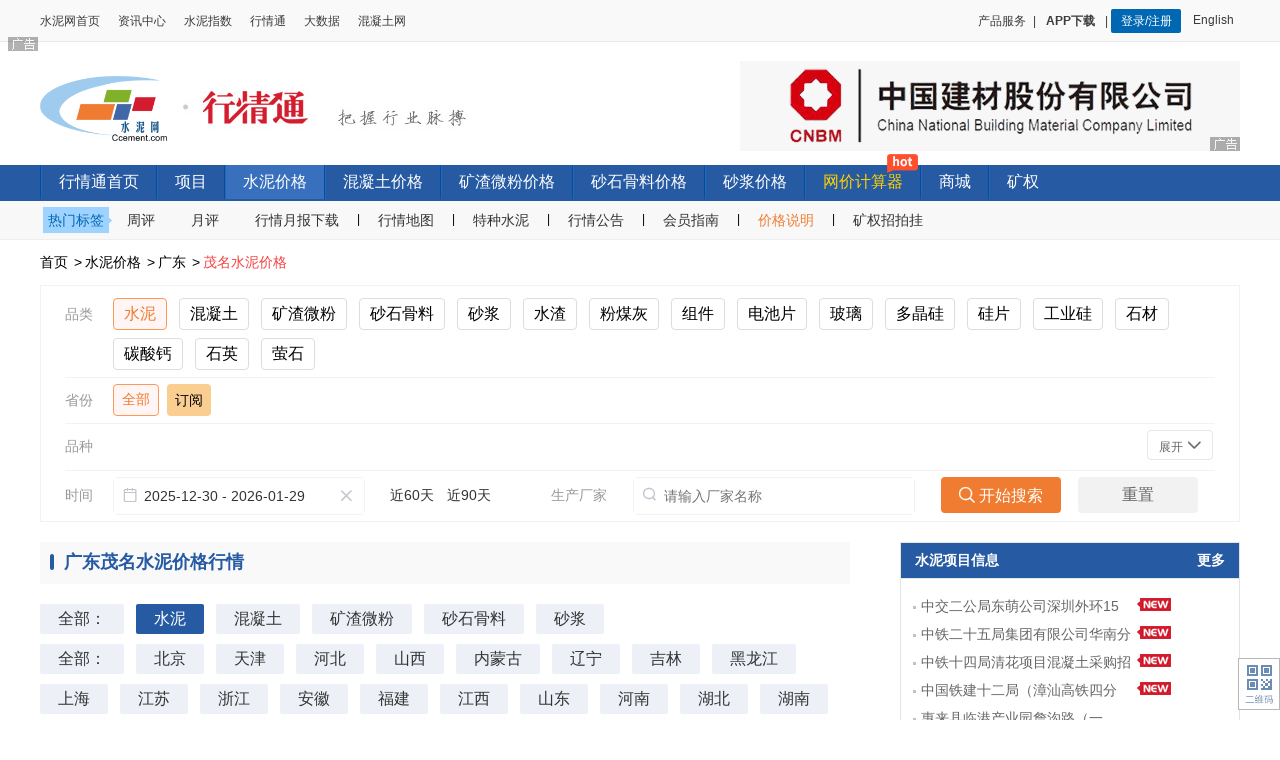

--- FILE ---
content_type: text/html; charset=utf-8
request_url: https://price.ccement.com/pricenewslist-1-440000-440900.html
body_size: 10515
content:
<!DOCTYPE html>
<html lang="zh-CN">
<head>
    <meta http-equiv="Content-Type" content="text/html; charset=utf-8" />
    <title>茂名水泥_茂名水泥价格_今日水泥价格走势_茂名水泥网</title>
    <meta name="keywords" content="茂名水泥价格，茂名地区水泥价格行情，茂名水泥价格查询，茂名325水泥价格，茂名425水泥价格" />
    <meta name="description" content="水泥网行情通为您提供2026年广东水泥价格表查询,包括广东32.5、42.5、袋装及散装水泥最新价格。近期广东水泥价格走势保持不变，水泥厂批发价格小幅波动,市场行情稳定" />

    <meta property="og:type" content="website" />    
    <meta property="og:site_name" content="水泥网" />
    <meta property="og:title" content="茂名水泥_茂名水泥价格_今日水泥价格走势_茂名水泥网" />
    <meta property="og:author" content="行情通地区水泥列表" />
    <meta property="og:image" content="https://css.ccement.com/img/ccement_new/clogo.gif" />
    <meta property="og:description" content="水泥网行情通为您提供2026年广东水泥价格表查询,包括广东32.5、42.5、袋装及散装水泥最新价格。近期广东水泥价格走势保持不变，水泥厂批发价格小幅波动,市场行情稳定" />
    <meta property="og:url" content="https://price.ccement.com/pricenewslist-1-440000-440900.html" />
    <meta property="og:update" content="2026-01-28T20:21:11+08:00" />
        <link rel="canonical" href="https://price.ccement.com/pricenewslist-1-440000-440900.html" />
    
    <meta name="mobile-agent" content="format=xhtml; url=https://m.ccement.com/price2/pricenewslist-1-440000-440900.html" /><meta name="mobile-agent" content="format=html5; url=https://m.ccement.com/price2/pricenewslist-1-440000-440900.html" /><meta name="mobile-agent" content="format=wml; url=https://m.ccement.com/price2/pricenewslist-1-440000-440900.html" /><link href="//css.ccement.com/css/price_ccement_com/topcommon.css?v=2025123001" type="text/css" rel="stylesheet" />
<link href="//css.ccement.com/css/price_ccement_com/pcommon.css?v=2025123001" rel="stylesheet" type="text/css"/>
<link href="//css.ccement.com/public_top_footer/css/top.min.css?v=2025123001" rel="stylesheet" type="text/css"/>
<link href="//css.ccement.com/css/price_ccement_com_new/cement_price_style_new.css?v=2025123001" rel="stylesheet" type="text/css"/>
<link rel="shortcut icon" href="/favicon.ico"/>

<script type="text/javascript" src="/static/index/js/jquery-1.8.3.min.js"></script>

<script src="/static/index/js/searchHistoty.js?_v=2025123001" type="text/javascript"></script>
<link href="//css.ccement.com/css/price_ccement_com/close_info.css?v=20220812" rel="stylesheet" type="text/css" />
<link href="//css.ccement.com/css/price_ccement_com/pricestyle.css?v=2025123001" rel="stylesheet" type="text/css"/>
<link href="//css.ccement.com/css/price_ccement_com/priceadd_new.css?v=2025123001" rel="stylesheet">

<link rel="stylesheet" href="/static/calculator/css/daterangepicker.css?v=2025123001"/>
<script type="text/javascript" src="/static/calculator/js/jquery.daterangepicker.js?v=2025123001"></script>
<script type="text/javascript" src="/static/calculator/js/moment.min.js"></script>

<link rel="stylesheet" href="//css.ccement.com/css/price_ccement_com/pikaday.min.css?v=2025123001">
<script src="//css.ccement.com/js/price_ccement/pikaday.min.js?_v=2025123001"></script>

<link rel="stylesheet" href="//css.ccement.com/css/price_ccement_com_new/idangerous.swiper.css?v=2025123001">
<script src="//css.ccement.com/js/price_ccement_com_new/idangerous.swiper.min.js"></script>

<script type="text/javascript" src="//css.ccement.com/js/price_ccement/WdatePicker.js?v=2025123001"></script>
<script type="text/javascript" src="/static/index/picker.js?v=2025123001"></script>

<script src="//css.ccement.com/js/price_ccement/subcommon.js?_v=2025123001" type="text/javascript"></script>
<script src="https://css.ccement.com/js/member/get_unreadmessage.js?v=2025123001"></script>

<script> var uid = "";</script>
<script src="//css.ccement.com/public_top_footer/js/top_v1.js?_v=2025123001" type="text/javascript"></script>

<script>
    !(function(c,b,d,a){c[a]||(c[a]={});c[a].config={pid:"ac4cel9uei@e6ae18fb11bdcfb",appType:"web",imgUrl:"https://arms-retcode.aliyuncs.com/r.png?",useFmp:true,sendResource:true};
        with(b)with(body)with(insertBefore(createElement("script"),firstChild))setAttribute("crossorigin","",src=d)
    })(window,document,"https://retcode.alicdn.com/retcode/bl.js","__bl");
</script>

<script type="text/javascript"  src="https://css.ccement.com/js/price_ccement/price_tongji.js?_v=2025123001"></script>

</head>

<body>


<!-- 原有1 -->
<div id="subscription" style="display: none">
    <div class="sub_mask"></div>
    <div class="sub_main">
        <div class="sub_left">
            <div class="sub_img">
                <img src="//css.ccement.com/img/price_ccement_com/subscription.png" alt="">
            </div>
        </div>
        <div class="sub_right">
            <span style="font-weight: bold;color: #000;">温馨提示</span>
            <p style="line-height: 40px;">您现有是行情通会员，订阅即可查看相关地区价格！</p>
            <div>
                <a class="sub_cancel" href="javascript:;">取消</a>
                <a class="sub_go" href="https://i.ccement.com/accountManage/areaSubs">去订阅</a>
            </div>
        </div>
        <div class="clearfix"></div>
    </div>
</div>

<div id="top_ads_div" class="mainblock clearfix banner_ad" style="display: none">
</div>

<div class="sub_top sub_top_new">
    <div class="sub_top_logo">
        <h1 class="logo">
            <a href="https://www.ccement.com" target="_blank" title="水泥网">
                <img src="https://css.ccement.com/img/ccement_new/clogo.gif" alt="水泥网" />
            </a>
        </h1>
        <span class="sub_top_logo_more">
            <a href="/" title="行情通"><img src="//css.ccement.com/img/price_ccement_com_new/logomore.jpeg" alt="行情通" /></a>
        </span>
    </div>
    <div class="sub_top_right statistics_btn" id="ad_price_calculate" style="margin-top: -15px;height: auto; background:none;">

    </div>
    <script>
        //广告
        function getheadAds() {
            $.ajax({
                url: "/space_ads/show?_v=" + (new Date()).getDate(),
                type: "POST",
                data: {id:"54901480794037",'page_size':1},
                success: function (data) {
                    if (data.Code == 200 && data.Data.Data.data) {
                        var ad_url = data.Data.Data.data[0].ad_url
                        var ad_content = data.Data.Data.data[0].ad_content
                        var ad_name = data.Data.Data.data[0].ad_name
                        var html = '<a href="'+ad_url+'" target="_blank"><img border="0" height="90" src="'+ad_content+'" width="500" alt="'+ad_name+'"/></a>'
                        $('#ad_price_calculate').html(html)
                    }
                },
                error: function () {
                }
            });
        }
        getheadAds();
    </script>
</div>
<div class="pricenav">
    <ul class="pricenav_ul clearfix">
        <li><a href="/"  target="_self" >行情通首页</a></li>
        <li style="position: relative; max-width: 225px;">
            <!-- <em class="new_icon" style="width: 38px;height: 25px;background: url(//css.ccement.com/img/ccement_new/xianmian_icon.png) no-repeat;display: block;position: absolute;top: -12px;right: 3px;"></em> -->
            <a target="_blank" href="https://bidx.ccement.com" class="" target="_self">项目</a></li>
        <li><a href="/pricenewslist-1.html"  target="_self" class="cur">水泥价格</a></li>
        <li><a href="/Price_newlist3.html"  target="_self">混凝土价格</a></li>
        <li><a href="/Price_powder.html"  target="_self">矿渣微粉价格</a></li>
        <li><a href="/Price_aggregate.html"  target="_self">砂石骨料价格</a></li>
        <li><a href="/Price_mortar.html"  target="_self">砂浆价格</a></li>
        <li style="position: relative; max-width: 225px;"><em class="new_icon" style="width: 31px;height: 20px;background: url(//css.ccement.com/img/index_ccement_com/new_icon.png?v=1) no-repeat 0 -32px;display: block;position: absolute; top: -12px; right: 2px;"></em> <a style="color:#ffd200" href="https://i.ccement.com/hqtManage/calculator">网价计算器</a></li>
        <!-- <li><a href="https://dpp.ccement.com" target="_blank">供应链服务</a></li> -->
        <li><a href="https://mall.ccement.com" target="_blank">商城</a></li>
        <li><a href="/mine" target="_blank">矿权</a></li>

    </ul>
</div>
<div class="subnav">
    <div class="wrapper" >
        <div class="tag_label">
            <span>热门标签<i></i></span>
        </div>
        <ul class="fll">
            <li><a target="_blank" href="https://www.ccement.com/news/search/keyword/%E5%91%A8%E8%AF%84/">周评</a></li>
            <li><a target="_blank" href="https://www.ccement.com/news/search/keyword/%E6%9C%88%E8%AF%84/">月评</a></li>
            <li><a target="_blank" href="https://www.ccement.com/news/search/keyword/%E8%A1%8C%E6%83%85%E6%9C%88%E6%8A%A5/">行情月报下载</a><i>|</i></li>
            <li><a target="_blank" href="/display/tv">行情地图</a><i>|</i></li>
            <li><a href="/Price_Special.html">特种水泥</a><i>|</i></li>
            <li><a target="_blank" href="https://www.ccement.com/news/search/keyword/%E8%A1%8C%E6%83%85%E5%85%AC%E5%91%8A/">行情公告</a><i>|</i></li>
            <li><a href="https://sem.ccement.com/price.html">会员指南</a><i>|</i></li>
            <li class="price_explain"><a>价格说明</a><div class="explain_txt" style="display: none;"></div><i>|</i></li>
            <li><a href="/announce">矿权招拍挂</a></li>
            
        </ul>
    </div>
</div>


<script type="text/javascript" src="//css.ccement.com/cementcdn/js/uuid.js?_v=2025123001"></script>
<script type="text/javascript" src="//css.ccement.com/cementcdn/js/getcookie.js?_v=2025123001"></script>
<script src="/static/js/header.js?_v=2025123001"></script>

    <script src="//css.ccement.com/js/ccement_new/uaredirect.js" type="text/javascript"></script>
    <link href="//css.ccement.com/css/price_ccement_com_new/search_v2.css?v=2025123001" rel="stylesheet" type="text/css"/>
    <script src="//css.ccement.com/js/price_ccement_com_new/idangerous.swiper.min.js?v=2025123001"></script>
    <script src="https://css.ccement.com/js/price_ccement_com_new/moment.min.js?v=2025123001" type="text/javascript"></script>
    <script src="https://css.ccement.com/js/price_ccement_com_new/moment-zh-cn.js?v=2025123001" type="text/javascript"></script>
    <script src="https://css.ccement.com/js/price_ccement_com_new/daterangepicker.js?v=2025123001" type="text/javascript"></script>


    <script type="text/javascript">
        uaredirect("http://m.ccement.com/price2" + window.location.pathname);
    </script>

    <div class="predict_main">
        <div class="predict_nav clear" style="padding-bottom:0px;">
            <ul>
                <li><a href="/">首页</a>&gt;</li>
                <li><a href="/">水泥价格</a>&gt;</li>
                                        <li><a href="/pricenewslist-1-440000-0.html" >广东</a>></li>
                        <li><a class="active">茂名水泥价格</a></li>
                                </ul>
        </div>
    </div>

<div class="price_content mainblock clearfix">

    <!-- 搜索开始 ------- ↓↓↓↓↓↓↓↓↓↓↓↓↓↓↓↓↓↓↓↓↓↓↓↓↓↓↓↓ ------->
    <div class="price_search_wrapper">
        <div class="search_section" style="margin:0 auto">
            <div class="search_content_item">
                <div class="search_content_label">品类</div>
                <div class="search_content_main">
                    <ul class="search_content_ul" id="typeList">
    <li class="search_item act">
        <a onclick="saveuseSearchHistory()" href="https://price.ccement.com/Price_list-1-s0-e0-p0-c0-k0-b0.html">水泥</a>
    </li>
    <li class="search_item ">
        <a onclick="saveuseSearchHistory()" href="https://price.ccement.com/concrete/Price_list-1-s0-e0-p0-c0-k0-b0.html">混凝土</a>
    </li>
    <li class="search_item ">
        <a onclick="saveuseSearchHistory()" href="https://price.ccement.com/powder/Price_list-1-s0-e0-p0-c0-k0-b0.html">矿渣微粉</a>
    </li>
    <li class="search_item ">
        <a onclick="saveuseSearchHistory()" href="https://price.ccement.com/aggregate/Price_list-1-s0-e0-p0-c0-k0-b0.html">砂石骨料</a>
    </li>
    <li class="search_item ">
        <a onclick="saveuseSearchHistory()" href="https://price.ccement.com/mortar/Price_list-1-s0-e0-p0-c0-k0-b0.html">砂浆</a>
    </li>
    <li class="search_item  ">
        <a onclick="saveuseSearchHistory()" href="https://price.ccement.com/grainslag/Price_list-1-s0-e0-p0.html">水渣</a>
    </li>
    <li class="search_item  ">
        <a onclick="saveuseSearchHistory()" href="https://price.ccement.com/flyash/Price_list-1-s0-e0-p0-c0-k0.html">粉煤灰</a>
    </li>
    <li class="search_item ">
        <a onclick="saveuseSearchHistory()" href="https://price.ccement.com/photovoltaic/Price_list-1-s0-e0-p0-m1-k0-b0.html">组件</a>
    </li>
    <li class="search_item ">
        <a onclick="saveuseSearchHistory()" href="https://price.ccement.com/photovoltaic/Price_list-1-s0-e0-p0-m2-k0-b0.html">电池片</a>
    </li>
    <li class="search_item ">
        <a onclick="saveuseSearchHistory()" href="https://price.ccement.com/photovoltaic/Price_list-1-s0-e0-p0-m3-k0-b0.html">玻璃</a>
    </li>
    <li class="search_item " >
        <a onclick="saveuseSearchHistory()" href="https://price.ccement.com/photovoltaic/Price_list-1-s0-e0-p0-m4-k0-b0.html">多晶硅</a>
    </li>
    <li class="search_item ">
        <a onclick="saveuseSearchHistory()" href="https://price.ccement.com/photovoltaic/Price_list-1-s0-e0-p0-m7-k0-b0.html">硅片</a>
    </li>
    <li class="search_item ">
        <a onclick="saveuseSearchHistory()" href="https://price.ccement.com/photovoltaic/Price_list-1-s0-e0-p0-m9-k0-b0.html">工业硅</a>
    </li>
    <li class="search_item ">
        <a onclick="saveuseSearchHistory()" href="https://price.ccement.com/stone/Price_list-1-s0-e0-p0-l0-y0-h0-j0.html">石材</a>
    </li>
    <li class="search_item ">
        <a onclick="saveuseSearchHistory()" href="https://price.ccement.com/calcium/Price_list-1-s0-e0-p0-c0-k0.html">碳酸钙</a>
    </li>
    <li class="search_item ">
        <a onclick="saveuseSearchHistory()" href="https://price.ccement.com/quartz/Price_list-1-s0-e0.html">石英</a>
    </li>
    <li class="search_item ">
        <a onclick="saveuseSearchHistory()" href="https://price.ccement.com/fluorite/Price_list-1-s0-e0-p0.html">萤石</a>
    </li>
</ul>

                </div>
            </div>

            <div class="search_content_item">
                <div class="search_content_label">省份</div>
                <div class="search_content_main">
                    <ul class="search_content_ul" id="provinceList">
                        <li class="search_item act"><a  onclick="saveuseSearchHistory()" href="https://price.ccement.com/-1-s-e-p0-c0-k0-b0.html">全部</a></li>
                                                <div class="search_subs_btn"><a href="" target="_blank">订阅</a></div>
                    </ul>
                </div>
            </div>


            <div class="search_content_item" style="display: none">
                <div class="search_content_label">已订阅</div>

                <div class="search_content_main ">
                    <ul class="search_content_ul" id="provinceListSubs">
                        <li class="search_item act"><a onclick="saveuseSearchHistory()" href="https://price.ccement.com/-1-s-e-p0-c0-k0-b0.html">全部</a></li>
                                            </ul>
                </div>

            </div>

            <div class="search_content_item" style="display: none">
                <div class="search_content_label">未订阅</div>
                <div class="search_content_main ">
                    <ul class="search_content_ul" id="provinceListNoSubs">
                        <li class="search_item act"><a onclick="saveuseSearchHistory()" href="https://price.ccement.com/-1-s-e-p0-c0-k0-b0.html">全部</a></li>
                                                <div class="search_subs_btn"><a href="" target="_blank">订阅</a></div>
                    </ul>
                </div>
            </div>

            
            <div class="search_content_item kind">
                <div class="search_content_label">品种</div>
                <div class="search_content_main showall">
                    <ul class="search_content_ul" id="kindList">
                    </ul>
                </div>
                <div class="search_content_right">
                    <div class="search_content_btn up" data-value="up">收起 <i class="iconfont">&#xe686;</i></div>
                    <div class="search_content_btn down" data-value="down">展开 <i class="iconfont">&#xe688;</i></div>
                </div>
            </div>
            <div class="search_content_item selected">
                <div class="selected_box">
                    <div class="search_content_label selected">已选品种</div>
                    <div class="search_content_main selected">
                        <ul class="search_content_ul selected" id="kindSelectedList">
                        </ul>
                    </div>
                </div>
            </div>
            <div class="search_content_item last ">
                <div class="search_content_main_min">
                    <div class="search_content_label lab1">时间</div>
                    <div class="search_datetime">
                        <i class="iconfont icon1">&#xe672;</i>
                        <input class="daterange" name="daterange" id="daterange" type="text" placeholder="请选择时间范围">
                        <i class="iconfont cancel" id="daterangeCancel">&#xe687;</i>
                    </div>
                </div>

                <div class="time_range">
                    <a href="javascript:;" onclick="nearlyDays(60)">近60天</a>
                    <a href="javascript:;" onclick="nearlyDays(90)">近90天</a>
                </div>
                <div class="search_content_main_min">
                    <div class="search_content_label lab2">生产厂家</div>
                    <div class="search_companyname">
                        <i class="iconfont icon2">&#xe67e;</i>
                        <input class="company" name="company" id="company" type="text" placeholder="请输入厂家名称">
                        <i class="iconfont cancel" id="companyCancel">&#xe687;</i>
                    </div>
                    <ul class="search_companyul" id="companyList">
                    </ul>

                </div>
                <div class="search_content_main_min">
                    <div class="search_confirm" id="searchConfirm"><i class="iconfont">&#xe8d6;</i> 开始搜索</div>
                </div>
                <div class="search_content_main_min">
                    <a class="search_reset" style="display: block;" href="https://price.ccement.com/Price_list-1-s0-e0-p0-c0-k0-b0.html">重置</a>
                </div>
            </div>
        </div>

    </div>
    <!-- 搜索结束 ------- ↑↑↑↑↑↑↑↑↑↑↑↑↑↑↑↑↑↑↑↑↑↑↑↑↑↑↑↑ ------->

    <div class="price_content_l">
            <div class="title_box" style="margin-top:20px;">
                <div class="area_title2"><i></i>
                    <h1 style="font-size: 18px;">
                                            广东茂名水泥价格行情
                    </h1>
                </div>
            </div>
            <div class="filter_box">
                <div class="filter_classify clearfix">
                    <a href="javascript:;" class="filter_item">全部：</a>
                    <a href="javascript:;" class="filter_item active">水泥</a>
                    <a href="/Price_newlist3.html" class="filter_item">混凝土</a>
                    <a href="/Price_powder.html" class="filter_item">矿渣微粉</a>
                    <a href="/Price_aggregate.html" class="filter_item">砂石骨料</a>
                    <a href="/Price_mortar.html" class="filter_item">砂浆</a>
                </div>
                <div class="filter_area clearfix">
                    <div class="filter_con clearfix">
                                                <a href="pricenewslist-1.html" class="filter_item">全部：</a>
                                                    <a href="/pricenewslist-1-110000-0.html" class="filter_item">北京</a>
                                                        <a href="/pricenewslist-1-120000-0.html" class="filter_item">天津</a>
                                                        <a href="/pricenewslist-1-130000-0.html" class="filter_item">河北</a>
                                                        <a href="/pricenewslist-1-140000-0.html" class="filter_item">山西</a>
                                                        <a href="/pricenewslist-1-150000-0.html" class="filter_item">内蒙古</a>
                                                        <a href="/pricenewslist-1-210000-0.html" class="filter_item">辽宁</a>
                                                        <a href="/pricenewslist-1-220000-0.html" class="filter_item">吉林</a>
                                                        <a href="/pricenewslist-1-230000-0.html" class="filter_item">黑龙江</a>
                                                        <a href="/pricenewslist-1-310000-0.html" class="filter_item">上海</a>
                                                        <a href="/pricenewslist-1-320000-0.html" class="filter_item">江苏</a>
                                                        <a href="/pricenewslist-1-330000-0.html" class="filter_item">浙江</a>
                                                        <a href="/pricenewslist-1-340000-0.html" class="filter_item">安徽</a>
                                                        <a href="/pricenewslist-1-350000-0.html" class="filter_item">福建</a>
                                                        <a href="/pricenewslist-1-360000-0.html" class="filter_item">江西</a>
                                                        <a href="/pricenewslist-1-370000-0.html" class="filter_item">山东</a>
                                                        <a href="/pricenewslist-1-410000-0.html" class="filter_item">河南</a>
                                                        <a href="/pricenewslist-1-420000-0.html" class="filter_item">湖北</a>
                                                        <a href="/pricenewslist-1-430000-0.html" class="filter_item">湖南</a>
                                                        <a href="javascript:;" class="filter_item active">广东</a>
                                                        <a href="/pricenewslist-1-450000-0.html" class="filter_item">广西</a>
                                                        <a href="/pricenewslist-1-460000-0.html" class="filter_item">海南</a>
                                                        <a href="/pricenewslist-1-500000-0.html" class="filter_item">重庆</a>
                                                        <a href="/pricenewslist-1-510000-0.html" class="filter_item">四川</a>
                                                        <a href="/pricenewslist-1-520000-0.html" class="filter_item">贵州</a>
                                                        <a href="/pricenewslist-1-530000-0.html" class="filter_item">云南</a>
                                                        <a href="/pricenewslist-1-540000-0.html" class="filter_item">西藏</a>
                                                        <a href="/pricenewslist-1-610000-0.html" class="filter_item">陕西</a>
                                                        <a href="/pricenewslist-1-620000-0.html" class="filter_item">甘肃</a>
                                                        <a href="/pricenewslist-1-630000-0.html" class="filter_item">青海</a>
                                                        <a href="/pricenewslist-1-640000-0.html" class="filter_item">宁夏</a>
                                                        <a href="/pricenewslist-1-650000-0.html" class="filter_item">新疆</a>
                                                        <a href="/pricenewslist-1-710000-0.html" class="filter_item">台湾</a>
                                                        <a href="/pricenewslist-1-810000-0.html" class="filter_item">香港</a>
                                                        <a href="/pricenewslist-1-820000-0.html" class="filter_item">澳门</a>
                                                </div>
                </div>
            </div>
                        <div class="history_area clearfix">
                <span class="history_area_item">地区：</span>
                <div class="history_area_con">
                                             <a class="history_area_item " title="佛山水泥" href="/pricenewslist-1-440000-440600.html" target="_self" >佛山</a>
                                             <a class="history_area_item " title="惠州水泥" href="/pricenewslist-1-440000-441300.html" target="_self" >惠州</a>
                                             <a class="history_area_item " title="广州水泥" href="/pricenewslist-1-440000-440100.html" target="_self" >广州</a>
                                             <a class="history_area_item " title="深圳水泥" href="/pricenewslist-1-440000-440300.html" target="_self" >深圳</a>
                                             <a class="history_area_item " title="汕头水泥" href="/pricenewslist-1-440000-440500.html" target="_self" >汕头</a>
                                             <a class="history_area_item " title="汕尾水泥" href="/pricenewslist-1-440000-441500.html" target="_self" >汕尾</a>
                                             <a class="history_area_item " title="揭阳水泥" href="/pricenewslist-1-440000-445200.html" target="_self" >揭阳</a>
                                             <a class="history_area_item " title="中山水泥" href="/pricenewslist-1-440000-442000.html" target="_self" >中山</a>
                                             <a class="history_area_item " title="云浮水泥" href="/pricenewslist-1-440000-445300.html" target="_self" >云浮</a>
                                             <a class="history_area_item " title="珠海水泥" href="/pricenewslist-1-440000-440400.html" target="_self" >珠海</a>
                                             <a class="history_area_item " title="肇庆水泥" href="/pricenewslist-1-440000-441200.html" target="_self" >肇庆</a>
                                             <a class="history_area_item " title="清远水泥" href="/pricenewslist-1-440000-441800.html" target="_self" >清远</a>
                                             <a class="history_area_item  cur " title="茂名水泥" href="/pricenewslist-1-440000-440900.html" target="_self" >茂名</a>
                                             <a class="history_area_item " title="阳江水泥" href="/pricenewslist-1-440000-441700.html" target="_self" >阳江</a>
                                             <a class="history_area_item " title="湛江水泥" href="/pricenewslist-1-440000-440800.html" target="_self" >湛江</a>
                                             <a class="history_area_item " title="江门水泥" href="/pricenewslist-1-440000-440700.html" target="_self" >江门</a>
                                             <a class="history_area_item " title="梅州水泥" href="/pricenewslist-1-440000-441400.html" target="_self" >梅州</a>
                                             <a class="history_area_item " title="潮州水泥" href="/pricenewslist-1-440000-445100.html" target="_self" >潮州</a>
                                             <a class="history_area_item " title="东莞水泥" href="/pricenewslist-1-440000-441900.html" target="_self" >东莞</a>
                                             <a class="history_area_item " title="韶关水泥" href="/pricenewslist-1-440000-440200.html" target="_self" >韶关</a>
                                             <a class="history_area_item " title="河源水泥" href="/pricenewslist-1-440000-441600.html" target="_self" >河源</a>
                                    </div>
            </div>
                    <div style="margin-top:10px" class="price_list_ad"><script type="text/javascript" src="//ad.ccement.com/js/Code20180419131559.js"></script></div>
        
        <!-- <div class="line"> -->
        <div class="common_list price_list">
                        <div class="common_item">
                <i></i>
                <a target="_blank" title="01月28日广东茂名水泥市场价格行情" href="/ainews/69602876199796001.html">01月28日广东茂名水泥市场价格行情</a>
                <span>[2026-01-28]</span>
            </div>
                        <div class="common_item">
                <i></i>
                <a target="_blank" title="01月26日广东茂名水泥市场价格行情" href="/ainews/69430053685586001.html">01月26日广东茂名水泥市场价格行情</a>
                <span>[2026-01-26]</span>
            </div>
                        <div class="common_item">
                <i></i>
                <a target="_blank" title="01月23日广东茂名水泥市场价格行情" href="/ainews/69170936513066001.html">01月23日广东茂名水泥市场价格行情</a>
                <span>[2026-01-23]</span>
            </div>
                        <div class="common_item">
                <i></i>
                <a target="_blank" title="01月21日广东茂名水泥市场价格行情" href="/ainews/68998466405926001.html">01月21日广东茂名水泥市场价格行情</a>
                <span>[2026-01-21]</span>
            </div>
                        <div class="common_item">
                <i></i>
                <a target="_blank" title="01月20日广东茂名水泥市场价格行情" href="/ainews/68912056242346001.html">01月20日广东茂名水泥市场价格行情</a>
                <span>[2026-01-20]</span>
            </div>
                        <div class="common_item">
                <i></i>
                <a target="_blank" title="01月19日广东茂名水泥市场价格行情" href="/ainews/68825521111156001.html">01月19日广东茂名水泥市场价格行情</a>
                <span>[2026-01-19]</span>
            </div>
                        <div class="common_item">
                <i></i>
                <a target="_blank" title="01月16日广东茂名水泥市场价格行情" href="/ainews/69069815467126001.html">01月16日广东茂名水泥市场价格行情</a>
                <span>[2026-01-16]</span>
            </div>
                        <div class="common_item">
                <i></i>
                <a target="_blank" title="01月15日广东茂名水泥市场价格行情" href="/ainews/68481348508206001.html">01月15日广东茂名水泥市场价格行情</a>
                <span>[2026-01-15]</span>
            </div>
                        <div class="common_item">
                <i></i>
                <a target="_blank" title="01月14日广东茂名水泥市场价格行情" href="/ainews/68393627857586001.html">01月14日广东茂名水泥市场价格行情</a>
                <span>[2026-01-14]</span>
            </div>
                        <div class="common_item">
                <i></i>
                <a target="_blank" title="01月13日广东茂名水泥市场价格行情" href="/ainews/68307057554066001.html">01月13日广东茂名水泥市场价格行情</a>
                <span>[2026-01-13]</span>
            </div>
                        <div class="common_item">
                <i></i>
                <a target="_blank" title="01月12日广东茂名水泥市场价格行情" href="/ainews/68220433302026001.html">01月12日广东茂名水泥市场价格行情</a>
                <span>[2026-01-12]</span>
            </div>
                        <div class="common_item">
                <i></i>
                <a target="_blank" title="01月09日广东茂名水泥市场价格行情" href="/ainews/67961277894846001.html">01月09日广东茂名水泥市场价格行情</a>
                <span>[2026-01-09]</span>
            </div>
                        <div class="common_item">
                <i></i>
                <a target="_blank" title="01月08日广东茂名水泥市场价格行情" href="/ainews/67874926072406001.html">01月08日广东茂名水泥市场价格行情</a>
                <span>[2026-01-08]</span>
            </div>
                        <div class="common_item">
                <i></i>
                <a target="_blank" title="01月07日广东茂名水泥市场价格行情" href="/ainews/67788586379306001.html">01月07日广东茂名水泥市场价格行情</a>
                <span>[2026-01-07]</span>
            </div>
                        <div class="common_item">
                <i></i>
                <a target="_blank" title="01月06日广东茂名水泥市场价格行情" href="/ainews/67702186514836001.html">01月06日广东茂名水泥市场价格行情</a>
                <span>[2026-01-06]</span>
            </div>
                        <div class="common_item">
                <i></i>
                <a target="_blank" title="01月05日广东茂名水泥市场价格行情" href="/ainews/67615632194706001.html">01月05日广东茂名水泥市场价格行情</a>
                <span>[2026-01-05]</span>
            </div>
                        <div class="common_item">
                <i></i>
                <a target="_blank" title="01月04日广东茂名水泥市场价格行情" href="/ainews/67529450270296001.html">01月04日广东茂名水泥市场价格行情</a>
                <span>[2026-01-04]</span>
            </div>
                        <div class="common_item">
                <i></i>
                <a target="_blank" title="12月31日广东茂名水泥市场价格行情" href="/ainews/57183797289256001.html">12月31日广东茂名水泥市场价格行情</a>
                <span>[2025-12-31]</span>
            </div>
                        <div class="common_item">
                <i></i>
                <a target="_blank" title="12月30日广东茂名水泥市场价格行情" href="/ainews/57097223648356001.html">12月30日广东茂名水泥市场价格行情</a>
                <span>[2025-12-30]</span>
            </div>
                        <div class="common_item">
                <i></i>
                <a target="_blank" title="12月29日广东茂名水泥市场价格行情" href="/ainews/57010808229436001.html">12月29日广东茂名水泥市场价格行情</a>
                <span>[2025-12-29]</span>
            </div>
                        <div class="common_item">
                <i></i>
                <a target="_blank" title="12月26日广东茂名水泥市场价格行情" href="/ainews/56751606341556001.html">12月26日广东茂名水泥市场价格行情</a>
                <span>[2025-12-26]</span>
            </div>
                        <div class="common_item">
                <i></i>
                <a target="_blank" title="12月25日广东茂名水泥市场价格行情" href="/ainews/56665387604786001.html">12月25日广东茂名水泥市场价格行情</a>
                <span>[2025-12-25]</span>
            </div>
                        <div class="common_item">
                <i></i>
                <a target="_blank" title="12月24日广东茂名水泥市场价格行情" href="/ainews/56578823391196001.html">12月24日广东茂名水泥市场价格行情</a>
                <span>[2025-12-24]</span>
            </div>
                        <div class="common_item">
                <i></i>
                <a target="_blank" title="12月23日广东茂名水泥市场价格行情" href="/ainews/56492476480876001.html">12月23日广东茂名水泥市场价格行情</a>
                <span>[2025-12-23]</span>
            </div>
                        <div class="common_item">
                <i></i>
                <a target="_blank" title="12月22日广东茂名水泥市场价格行情" href="/ainews/56406837334156001.html">12月22日广东茂名水泥市场价格行情</a>
                <span>[2025-12-22]</span>
            </div>
                        <div class="common_item">
                <i></i>
                <a target="_blank" title="12月19日广东茂名水泥市场价格行情" href="/ainews/56147048788776001.html">12月19日广东茂名水泥市场价格行情</a>
                <span>[2025-12-19]</span>
            </div>
                        <div class="common_item">
                <i></i>
                <a target="_blank" title="12月18日广东茂名水泥市场价格行情" href="/ainews/56060422385676001.html">12月18日广东茂名水泥市场价格行情</a>
                <span>[2025-12-18]</span>
            </div>
                        <div class="common_item">
                <i></i>
                <a target="_blank" title="12月17日广东茂名水泥市场价格行情" href="/ainews/55973946364666001.html">12月17日广东茂名水泥市场价格行情</a>
                <span>[2025-12-17]</span>
            </div>
                        <div class="common_item">
                <i></i>
                <a target="_blank" title="12月16日广东茂名水泥市场价格行情" href="/ainews/55887498955036001.html">12月16日广东茂名水泥市场价格行情</a>
                <span>[2025-12-16]</span>
            </div>
                        <div class="common_item">
                <i></i>
                <a target="_blank" title="12月12日广东茂名水泥市场价格行情" href="/ainews/55542065829806001.html">12月12日广东茂名水泥市场价格行情</a>
                <span>[2025-12-12]</span>
            </div>
                        <div class="common_item">
                <i></i>
                <a target="_blank" title="12月11日广东茂名水泥市场价格行情" href="/ainews/55455786172506001.html">12月11日广东茂名水泥市场价格行情</a>
                <span>[2025-12-11]</span>
            </div>
                        <div class="common_item">
                <i></i>
                <a target="_blank" title="12月10日广东茂名水泥市场价格行情" href="/ainews/55369411730696001.html">12月10日广东茂名水泥市场价格行情</a>
                <span>[2025-12-10]</span>
            </div>
                        <div class="common_item">
                <i></i>
                <a target="_blank" title="12月09日广东茂名水泥市场价格行情" href="/ainews/55282997635016001.html">12月09日广东茂名水泥市场价格行情</a>
                <span>[2025-12-09]</span>
            </div>
                        <div class="common_item">
                <i></i>
                <a target="_blank" title="12月08日广东茂名水泥市场价格行情" href="/ainews/55196536453316001.html">12月08日广东茂名水泥市场价格行情</a>
                <span>[2025-12-08]</span>
            </div>
                        <div class="common_item">
                <i></i>
                <a target="_blank" title="12月05日广东茂名水泥市场价格行情" href="/ainews/54937277201626001.html">12月05日广东茂名水泥市场价格行情</a>
                <span>[2025-12-05]</span>
            </div>
                        <div class="common_item">
                <i></i>
                <a target="_blank" title="12月04日广东茂名水泥市场价格行情" href="/ainews/54850936689836001.html">12月04日广东茂名水泥市场价格行情</a>
                <span>[2025-12-04]</span>
            </div>
                        <div class="common_item">
                <i></i>
                <a target="_blank" title="12月03日广东茂名水泥市场价格行情" href="/ainews/54764647437986001.html">12月03日广东茂名水泥市场价格行情</a>
                <span>[2025-12-03]</span>
            </div>
                        <div class="common_item">
                <i></i>
                <a target="_blank" title="12月02日广东茂名水泥市场价格行情" href="/ainews/54678250683956001.html">12月02日广东茂名水泥市场价格行情</a>
                <span>[2025-12-02]</span>
            </div>
                        <div class="common_item">
                <i></i>
                <a target="_blank" title="12月01日广东茂名水泥市场价格行情" href="/ainews/54591725315436001.html">12月01日广东茂名水泥市场价格行情</a>
                <span>[2025-12-01]</span>
            </div>
                        <div class="common_item">
                <i></i>
                <a target="_blank" title="11月28日广东茂名水泥市场价格行情" href="/ainews/54332483882836001.html">11月28日广东茂名水泥市场价格行情</a>
                <span>[2025-11-28]</span>
            </div>
                        <div class="pagination_box">
                <em class="prev">&nbsp;</em><a class="cur">1</a> <a href="/pricenewslist-2-440000-440900.html">2</a> <a href="/pricenewslist-3-440000-440900.html">3</a> <a href="/pricenewslist-4-440000-440900.html">4</a> <a href="/pricenewslist-5-440000-440900.html">5</a> <a href="/pricenewslist-6-440000-440900.html">6</a> <a href="/pricenewslist-7-440000-440900.html">7</a> <a href="/pricenewslist-8-440000-440900.html">8</a> <a href="/pricenewslist-9-440000-440900.html">9</a> <a href="/pricenewslist-10-440000-440900.html">10</a> <a href="/pricenewslist-11-440000-440900.html">...</a>&nbsp; <a href="/pricenewslist-29-440000-440900.html">29</a> <a href="/pricenewslist-2-440000-440900.html" class="next">&nbsp;</a>            </div>
        </div>
    </div>
    <div class="newsright">
    <div style="margin-bottom: 8px;margin-top: 20px"  class="advert_box_n adverbox">
        <script type="text/javascript" src="//ad.ccement.com/js/Code20120626173516.js"></script>
                </div>

        <div class="rigbox">
            <div class="rigbox_img" style="background: #265aa3;color: #fff;">
                水泥项目信息<a href="https://bidx.ccement.com/xm/list/4-1-440000.html?keyword=%E6%B0%B4%E6%B3%A5" class="more" target="_blank" id="nocur_a" style="color:white;float: right;">更多</a></div>
            <div class="rigbox_li">
                <ul>
                              
                    <li class="new_news"><a target="_blank" title='中交二公局东萌公司深圳外环15标路面项目水稳混合材料公开招标公告' href="https://bidx.ccement.com/xm/bcon-669661722736470.html">
                        <div class="touming">
                        中交二公局东萌公司深圳外环15标路面项目水稳混合材料公开招标公告                                <i style="display: none"  class="new_icon"></i>
                                                    </div>
                     </a>
                    </li>
                                  
                    <li class="new_news"><a target="_blank" title='中铁二十五局集团有限公司华南分公司物资（透水砖、预制砼构件、干混砂浆、加气混凝土砌块和加气混凝土隔墙板）招标采购中标结果公示' href="https://bidx.ccement.com/xm/bcon-669665838618561.html">
                        <div class="touming">
                        中铁二十五局集团有限公司华南分公司物资（透水砖、预制砼构件、干混砂浆、加气混凝土砌块和加气混凝土隔墙板）招标采购中标结果公示                                <i style="display: none"  class="new_icon"></i>
                                                    </div>
                     </a>
                    </li>
                                  
                    <li class="new_news"><a target="_blank" title='中铁十四局清花项目混凝土采购招标公告' href="https://bidx.ccement.com/xm/bcon-669665838254642.html">
                        <div class="touming">
                        中铁十四局清花项目混凝土采购招标公告                                <i style="display: none"  class="new_icon"></i>
                                                    </div>
                     </a>
                    </li>
                                  
                    <li class="new_news"><a target="_blank" title='中国铁建十二局（漳汕高铁四分部、深圳9标、清新改造、渝昆三分部）（限高架、钢制水箱、河沙、水泥、粉煤灰）询价' href="https://bidx.ccement.com/xm/bcon-669652361765083.html">
                        <div class="touming">
                        中国铁建十二局（漳汕高铁四分部、深圳9标、清新改造、渝昆三分部）（限高架、钢制水箱、河沙、水泥、粉煤灰）询价                                <i style="display: none"  class="new_icon"></i>
                                                    </div>
                     </a>
                    </li>
                                  
                    <li class="new_news"><a target="_blank" title='惠来县临港产业园詹沟路（一期）、纬一路（一期）工程设计施工总承包项目混凝土、水泥稳定碎石采购' href="https://bidx.ccement.com/xm/bcon-669610728926241.html">
                        <div class="touming">
                        惠来县临港产业园詹沟路（一期）、纬一路（一期）工程设计施工总承包项目混凝土、水泥稳定碎石采购                        </div>
                     </a>
                    </li>
                                  
                    <li class="new_news"><a target="_blank" title='国道G205线广福大岗湖至文福坑头段灾毁恢复重建及预养工程拌和站劳务分包招标' href="https://bidx.ccement.com/xm/bcon-669579229232075.html">
                        <div class="touming">
                        国道G205线广福大岗湖至文福坑头段灾毁恢复重建及预养工程拌和站劳务分包招标                        </div>
                     </a>
                    </li>
                                  
                    <li class="new_news"><a target="_blank" title='
中铁十二局集团有限公司德庆县教育扩容提质建设项目-职业教育研学中心建设工程子项目①（施工）项目经理部蒸压加气混凝土砌块，水泥砖中铁十二局集团有限公司德庆县教育扩容提质建设项目蒸压加气混凝土砌块，水泥砖成交公示' href="https://bidx.ccement.com/xm/bcon-669565304621237.html">
                        <div class="touming">
                        
中铁十二局集团有限公司德庆县教育扩容提质建设项目-职业教育研学中心建设工程子项目①（施工）项目经理部蒸压加气混凝土砌块，水泥砖中铁十二局集团有限公司德庆县教育扩容提质建设项目蒸压加气混凝土砌块，水泥砖成交公示                        </div>
                     </a>
                    </li>
                                  
                    <li class="new_news"><a target="_blank" title='中交一公局第九工程有限公司2026年1月水泥制品、地材、沥青混凝土集中采购评标结果公示' href="https://bidx.ccement.com/xm/bcon-669524514493310.html">
                        <div class="touming">
                        中交一公局第九工程有限公司2026年1月水泥制品、地材、沥青混凝土集中采购评标结果公示                        </div>
                     </a>
                    </li>
                                  
                    <li class="new_news"><a target="_blank" title='湛江京信至湛江海螺粉煤灰运输招标信息公示' href="https://bidx.ccement.com/xm/bcon-669562661622752.html">
                        <div class="touming">
                        湛江京信至湛江海螺粉煤灰运输招标信息公示                        </div>
                     </a>
                    </li>
                                    </ul>
            </div>
        </div>

        <div class="rigbox">
            <div class="rigbox_img" style="background: #265aa3;color: #fff;">
                水泥行情动态<a href="https://www.ccement.com/news/search/keyword/价格行情%20水泥价格/" class="more" target="_blank" id="nocur_a" style="color:white;float: right;">更多</a></div>
            <div class="rigbox_li">
                <ul>
                                    <li class="new_news"><a target="_blank" title='1月28日上海水泥市场价格行情动态' href="https://www.ccement.com/news/content/69599865072246001.html">
                        <div class="touming">
                        1月28日上海水泥市场价格行情动态                        </div>
                     </a>
                    </li>
                                        <li class="new_news"><a target="_blank" title='天山材料中材水泥内部竞聘海外公司中层管理人员' href="https://www.ccement.com/news/content/69578263474025001.html">
                        <div class="touming">
                        天山材料中材水泥内部竞聘海外公司中层管理人员                        </div>
                     </a>
                    </li>
                                        <li class="new_news"><a target="_blank" title='1.28水泥早报：海螺杨军拜会任正非；水泥利润回升却冷；湖北破“内卷”竞争' href="https://www.ccement.com/news/content/69554968199835001.html">
                        <div class="touming">
                        1.28水泥早报：海螺杨军拜会任正非；水泥利润回升却冷；湖北破“内卷”竞争                        </div>
                     </a>
                    </li>
                                        <li class="new_news"><a target="_blank" title='1月27日海南水泥市场价格行情动态' href="https://www.ccement.com/news/content/69513501729026001.html">
                        <div class="touming">
                        1月27日海南水泥市场价格行情动态                        </div>
                     </a>
                    </li>
                                        <li class="new_news"><a target="_blank" title='1月27日云南水泥市场价格行情动态' href="https://www.ccement.com/news/content/69513503377156001.html">
                        <div class="touming">
                        1月27日云南水泥市场价格行情动态                        </div>
                     </a>
                    </li>
                                        <li class="new_news"><a target="_blank" title='1月27日安徽水泥市场价格行情动态' href="https://www.ccement.com/news/content/69513500253386001.html">
                        <div class="touming">
                        1月27日安徽水泥市场价格行情动态                        </div>
                     </a>
                    </li>
                                        <li class="new_news"><a target="_blank" title='1月27日浙江水泥市场价格行情动态' href="https://www.ccement.com/news/content/69513499430106001.html">
                        <div class="touming">
                        1月27日浙江水泥市场价格行情动态                        </div>
                     </a>
                    </li>
                                        <li class="new_news"><a target="_blank" title='1月27日四川水泥市场价格行情动态' href="https://www.ccement.com/news/content/69513502460336001.html">
                        <div class="touming">
                        1月27日四川水泥市场价格行情动态                        </div>
                     </a>
                    </li>
                                        <li class="new_news"><a target="_blank" title='1月27日江西水泥市场价格行情动态' href="https://www.ccement.com/news/content/69513501028846001.html">
                        <div class="touming">
                        1月27日江西水泥市场价格行情动态                        </div>
                     </a>
                    </li>
                                        <li class="new_news"><a target="_blank" title='水泥网评论：水泥行业利润回升 为何业内“体感”普遍寒冷？' href="https://www.ccement.com/news/content/69496937354125001.html">
                        <div class="touming">
                        水泥网评论：水泥行业利润回升 为何业内“体感”普遍寒冷？                        </div>
                     </a>
                    </li>
                                        <li class="new_news"><a target="_blank" title='东华科技：“三个再优化”拓宽发展新路径' href="https://www.ccement.com/news/content/69484211546605001.html">
                        <div class="touming">
                        东华科技：“三个再优化”拓宽发展新路径                        </div>
                     </a>
                    </li>
                                        <li class="new_news"><a target="_blank" title='1月26日江苏水泥市场价格行情动态' href="https://www.ccement.com/news/content/69427124122096001.html">
                        <div class="touming">
                        1月26日江苏水泥市场价格行情动态                        </div>
                     </a>
                    </li>
                                        <li class="new_news"><a target="_blank" title='1月26日四川水泥市场价格行情动态' href="https://www.ccement.com/news/content/69427125506736001.html">
                        <div class="touming">
                        1月26日四川水泥市场价格行情动态                        </div>
                     </a>
                    </li>
                                        <li class="new_news"><a target="_blank" title='1月26日海南水泥市场价格行情动态' href="https://www.ccement.com/news/content/69427124800316001.html">
                        <div class="touming">
                        1月26日海南水泥市场价格行情动态                        </div>
                     </a>
                    </li>
                                        <li class="new_news"><a target="_blank" title='亚泰集团:吉林亚泰(集团)股份有限公司2026年第一次临时股东会文件' href="https://www.ccement.com/news/content/69426527527215001.html">
                        <div class="touming">
                        亚泰集团:吉林亚泰(集团)股份有限公司2026年第一次临时股东会文件                        </div>
                     </a>
                    </li>
                                        <li class="new_news"><a target="_blank" title='山水一周要闻速览（1月19日—1月25日）' href="https://www.ccement.com/news/content/69425004119075001.html">
                        <div class="touming">
                        山水一周要闻速览（1月19日—1月25日）                        </div>
                     </a>
                    </li>
                                    </ul>
            </div>
        </div>
        <div class="rigbox">
            <div class="rigbox_img" style="background: #265aa3;color: #fff;">
                月分析<a href="https://www.ccement.com/news/search/keyword/月评/"  style="color:white;float: right;" target="_blank">更多</a></div>
            <div class="rigbox_li">
                <ul>
                                    <li><a target="_blank" title='水泥网月报：市场供需双弱，南北均呈弱稳态势（12.1-12.31）' href="https://data.ccement.com/Report/Detail/67681591393235002.html">
                        <div class="touming">
                        水泥网月报：市场供需双弱，南北均呈弱稳态势（12.1-12.31）</div>
                    </a></li>
                                        <li><a target="_blank" title='水泥网月报：2025年12月全国水泥市场南弱北停，进入收官阶段' href="https://data.ccement.com/Report/Detail/67668446988105001.html">
                        <div class="touming">
                        水泥网月报：2025年12月全国水泥市场南弱北停，进入收官阶段</div>
                    </a></li>
                                        <li><a target="_blank" title='水泥网月报：淡季运行，混凝土市场弱稳格局难破（11.1-11.30）' href="https://data.ccement.com/Report/Detail/54733688257645002.html">
                        <div class="touming">
                        水泥网月报：淡季运行，混凝土市场弱稳格局难破（11.1-11.30）</div>
                    </a></li>
                                        <li><a target="_blank" title='水泥网月报：需求未改 成本难振 混凝土行情低位运行 （10.1-10.31）' href="https://data.ccement.com/Report/Detail/52329970667545002.html">
                        <div class="touming">
                        水泥网月报：需求未改 成本难振 混凝土行情低位运行 （10.1-10.31）</div>
                    </a></li>
                                        <li><a target="_blank" title='水泥网月报：成本支撑不足 混凝土价格有所止跌但未反弹 （9.1-9.30）' href="https://data.ccement.com/Report/Detail/50080076555115002.html">
                        <div class="touming">
                        水泥网月报：成本支撑不足 混凝土价格有所止跌但未反弹 （9.1-9.30）</div>
                    </a></li>
                                        <li><a target="_blank" title='水泥网月报：供需双弱，部分区域价格承压下行 （8.1-8.31）' href="https://data.ccement.com/Report/Detail/56971243303835002.html">
                        <div class="touming">
                        水泥网月报：供需双弱，部分区域价格承压下行 （8.1-8.31）</div>
                    </a></li>
                                        <li><a target="_blank" title='水泥网月报：需求疲软主导，区域分化加剧 （7.1-7.31）' href="https://data.ccement.com/Report/Detail/54549928537745002.html">
                        <div class="touming">
                        水泥网月报：需求疲软主导，区域分化加剧 （7.1-7.31）</div>
                    </a></li>
                                        <li><a target="_blank" title='水泥网月报：混凝土市场需求疲软，量价齐跌（6.1-6.30）' href="https://data.ccement.com/Report/Detail/51958198637545002.html">
                        <div class="touming">
                        水泥网月报：混凝土市场需求疲软，量价齐跌（6.1-6.30）</div>
                    </a></li>
                                        <li><a target="_blank" title='水泥网月报：混凝土市场承压，价格跟随原料波动（5.1-5.31）' href="https://data.ccement.com/Report/Detail/59541452067225002.html">
                        <div class="touming">
                        水泥网月报：混凝土市场承压，价格跟随原料波动（5.1-5.31）</div>
                    </a></li>
                                    </ul>
            </div>
        </div>
        <div class="rigbox">
            <div class="rigbox_img" style="background: #265aa3;color: #fff;">
                周分析<a href="https://www.ccement.com/news/search/keyword/周评/" style="color:white;float: right;" target="_blank">更多</a></div>
            <div class="rigbox_li">
                <ul>
                                    <li><a target="_blank" title='水泥网周报：水泥价格指数第3周全国水泥市场节前淡季特征凸显 供需双弱价格持稳（1.19-1.23）' href="https://data.ccement.com/Report/Detail/69161615083145001.html">
                        <div class="touming">
                        水泥网周报：水泥价格指数第3周全国水泥市场节前淡季特征凸显 供需双弱价格持稳（1.19-1.23）</div>
                    </a></li>
                                        <li><a target="_blank" title='混凝土周报：西南地区临近春节，混凝土价格整体弱稳（1.19-1.23）' href="https://data.ccement.com/Report/Detail/69157211528065002.html">
                        <div class="touming">
                        混凝土周报：西南地区临近春节，混凝土价格整体弱稳（1.19-1.23）</div>
                    </a></li>
                                        <li><a target="_blank" title='混凝土周报：中南地区供需双弱、价格弱稳、成交让利、成本传导不畅（1.19-1.23）' href="https://data.ccement.com/Report/Detail/69157074893485002.html">
                        <div class="touming">
                        混凝土周报：中南地区供需双弱、价格弱稳、成交让利、成本传导不畅（1.19-1.23）</div>
                    </a></li>
                                        <li><a target="_blank" title='混凝土周报：华东地区混凝土报价依旧弱势持稳居多（1.19-1.23）' href="https://data.ccement.com/Report/Detail/69156937835495002.html">
                        <div class="touming">
                        混凝土周报：华东地区混凝土报价依旧弱势持稳居多（1.19-1.23）</div>
                    </a></li>
                                        <li><a target="_blank" title='混凝土周报：华北地区混凝土市场弱稳运行（1.19-1.23）' href="https://data.ccement.com/Report/Detail/69156783306745002.html">
                        <div class="touming">
                        混凝土周报：华北地区混凝土市场弱稳运行（1.19-1.23）</div>
                    </a></li>
                                        <li><a target="_blank" title='混凝土周报：西北地区混凝土市场淡季弱稳（1.19-1.23）' href="https://data.ccement.com/Report/Detail/69156664197965002.html">
                        <div class="touming">
                        混凝土周报：西北地区混凝土市场淡季弱稳（1.19-1.23）</div>
                    </a></li>
                                        <li><a target="_blank" title='混凝土周报：东北地区商混市场持稳（1.19-1.23）' href="https://data.ccement.com/Report/Detail/69156561988845002.html">
                        <div class="touming">
                        混凝土周报：东北地区商混市场持稳（1.19-1.23）</div>
                    </a></li>
                                        <li><a target="_blank" title='混凝土周报：市场进入“年度休眠倒计时”，价格弱稳姿态（1.19-1.23）' href="https://data.ccement.com/Report/Detail/69156176880245002.html">
                        <div class="touming">
                        混凝土周报：市场进入“年度休眠倒计时”，价格弱稳姿态（1.19-1.23）</div>
                    </a></li>
                                        <li><a target="_blank" title='混凝土周报：市场需求明显减少，西南地区混凝土价格弱稳运行（1.12-1.16）' href="https://data.ccement.com/Report/Detail/68555723498985002.html">
                        <div class="touming">
                        混凝土周报：市场需求明显减少，西南地区混凝土价格弱稳运行（1.12-1.16）</div>
                    </a></li>
                                    </ul>
            </div>
        </div>


        <div style="margin-bottom: 8px;" class="price_right_bot_ad">
            <script type="text/javascript" src="//ad.ccement.com/js/Code20200903135325.js"></script>
        </div>

    </div>
<script src="//css.ccement.com/public_top_footer/js/advert_box.js"></script>
    <div class="clr">
    </div>
</div>

<!-- <div class="rightbot_ad">
    <a href="https://dpp.ccement.com/" target="_blank"><img src="//css.ccement.com/img/price_ccement_com/adright.png" alt=""></a>
    <div class="close"></div>
</div> -->
    <div id="footer_ads_div" class="rightbot_ad" style="display: none">
    <a id="footer_ads_href" href=""  ><img id="footer_ads_img" src="" alt=""></a>
    <div class="close"></div>
</div>

<a title="回到顶部" id="scrolltop" href="javascript:;" style="bottom: 452px;"></a>
<div id="popcode"></div>
<div id="gotop">
<a class="twocode" href="javascript:void(0);" onmouseover="document.getElementById('popcode').style.display='block';" onmouseout="document.getElementById('popcode').style.display='none';"></a>
</div>
<script src="//css.ccement.com/public_top_footer/js/bottom.js?_v=2025123001"></script>

<script type="text/javascript">
    var en_style = [
        "//css.ccement.com/public_top_footer/css/en_common.css?_v=2025123001",
        "//css.ccement.com/css/price_ccement_com_new/en_style.css?_v=2025123001"
    ];
    var arabic_style = [], spanish_style = [], ignoreId = ['letterList'], ignoreClass = [], ignoreTag = [];
</script>
<script type="text/javascript" src="//css.ccement.com/cementcdn/js/translate.js?_v=2025123001"></script>
<script type="text/javascript" src="//css.ccement.com/cementcdn/js/translating.js?_v=2025123001"></script>

<script type="text/javascript">
    function auth_check( callback ){
        var postdata = [];
        var url = "/index/ajax/auth?_t=" + Math.random();
        if ('' != 'spider') {
            $.ajax({
                url: url,
                type: 'get',
                dataType: 'json',
                data: postdata,
                async: false,
                error: function (data) {

                },
                success: function (json) {
                    if (json.status == 1) {
                        callback( json,postdata );
                    }

                    $('.copyright').append(json.copyright);
                    $('.sub_manage').fadeIn();
                }
            });
        }
    };
</script>
<script src="/static/js/auth.js?_v=2025123001" type="text/javascript"></script>

<script src="/static/index/js/KeyConfig.js?v=2025123001"></script>
<script src="/static/index/js/Search.js?v=2025123001" type="text/javascript"></script>
<script src="/static/index/js/brandClick.js?_v=2025123001" type="text/javascript"></script>
<script src="/static/js/footer.js?_v=2025123001" type="text/javascript"></script>
<script src="/static/js/adsFooter.js?_v=2025123001" type="text/javascript"></script>

<script src="https://css.ccement.com/js/price_ccement_com_new/pinyin4js.js?v=2025123001"></script>
<script src="https://css.ccement.com/js/price_ccement_com_new/search_new.js?v=2025123001"></script>

<!--    <script src="/static/index/js/searchhqt.js?_v=2025123001"></script>-->
    <script src="/static/index/js/priceUrl.js?_v=2025123001"></script>
    <script src="https://css.ccement.com/js/price_ccement_com_new/search_v1.js?v=2025123001" type="text/javascript"></script>
</body>
    <script>
        var condition_data = {
            type: "1",
            province: null,
            pro_name: "",
            city: null,
            city_name: "",
            kid: null,
            kid_name: "",
            bid: "",
            bname: ""

        };
        getNewsVipInfo();
    </script>
    <script>(function() {var _53code = document.createElement("script");_53code.src = "https://tb.53kf.com/code/code/10104391/5";var s = document.getElementsByTagName("script")[0]; s.parentNode.insertBefore(_53code, s);})();</script>
    <script src="//css.ccement.com/js/price_ccement/buyflowV2.js?_v=2025123001"></script>
<!--<script src="/static/js/buyflowV2.js?_v=2025123001"></script>-->


</html>


--- FILE ---
content_type: text/css
request_url: https://css.ccement.com/css/price_ccement_com_new/cement_price_style_new.css?v=2025123001
body_size: 6318
content:
@charset "UTF-8";

/* 在线链接服务仅供平台体验和调试使用，平台不承诺服务的稳定性，企业客户需下载字体包自行发布使用并做好备份。 */
@font-face {
  font-family: "iconfont";
  /* Project id 2592897 */
  src: url("//at.alicdn.com/t/c/font_2592897_nkeqrvrgikl.woff2?t=1689843135123") format("woff2"), url("//at.alicdn.com/t/c/font_2592897_nkeqrvrgikl.woff?t=1689843135123") format("woff"), url("//at.alicdn.com/t/c/font_2592897_nkeqrvrgikl.ttf?t=1689843135123") format("truetype");
}

.iconfont {
  font-family: "iconfont" !important;
  font-size: 16px;
  font-style: normal;
  -webkit-font-smoothing: antialiased;
  -webkit-text-stroke-width: 0.2px;
  -moz-osx-font-smoothing: grayscale;
}

.rightbot_ad {
  z-index: 999
}

.top_unlogin_new {
  color: #fff;
  width: 70px;
  height: 24px;
  background: #265aa3;
  display: inline-block;
  text-align: center;
  line-height: 24px !important;
  color: #fff !important;
  vertical-align: middle;
  padding: 0 !important;
  font-size: 14px !important;
  border-radius: 2px
}

/* .top_register_new {
  font-size: 14px !important;
  border-radius: 2px;
  width: 68px;
  height: 22px;
  border: 1px solid #ff8522;
  text-align: center;
  line-height: 22px !important;
  color: #ff8522 !important;
  float: right;
  padding: 0 !important;
  margin-top: 10px !important;
  position: relative;
  margin-left: 10px;
  background-color: #f9f9f9 !important
} */

/* .top_register_new img {
  vertical-align: middle;
  position: relative;
  margin: -3px 3px 0 -5px
} */

.banner_ad {
  width: 1200px;
  height: auto !important;
  margin: 0px auto 0 !important
}

.banner_ad img {
  width: 100%;
  height: auto !important;
  /* margin-top: 12px */
}

.sub_top_new {
  width: 1200px
}

.pricenav_ul {
  width: 1200px
}

.pricenav_ul li a {
  padding: 0px 23px;
  font-size: 16px
}

.pricenav_ul li a:hover {
  background: #3970bd
}

.pricenav_ul li a.cur {
  background: #3970bd
}

.subnav {
  height: 38px
}

.subnav .wrapper {
  width: 1200px;
  padding-left: 5px
}

.subnav .wrapper ul {
  height: auto;
  border-left: 0
}

.subnav .wrapper ul>li {
  height: 38px;
  line-height: 38px;
  border-right: 0
}

.subnav .wrapper ul>li a {
  color: #333;
  font-size: 14px;
  padding: 0 18px
}

.subnav .wrapper ul>li a:hover {
  display: inline-block;
  background: rgba(0, 0, 0, 0);
  color: #ef7c30
}

.subnav .wrapper ul>li i {
  font-style: normal;
  display: inline-block;
  vertical-align: middle;
  margin-top: -5px;
  position: relative
}

.subnav .tag_label {
  float: left
}

.subnav .tag_label span {
  position: relative;
  color: #0068b3;
  background: #9fd3ff;
  line-height: 20px;
  height: 20px;
  padding: 3px 5px;
  float: left;
  margin-top: 6px;
  font-size: 14px
}

.subnav .tag_label span i {
  position: absolute;
  right: -3px;
  top: 10px;
  width: 3px;
  height: 6px;
  display: block;
  z-index: 9;
  background: url(//css.ccement.com/img/ccement_new/allbgs.png) no-repeat;
  background-position: 0 -76px
}

.mainblock {
  width: 1200px;
  margin: 10px auto 0
}

.hot_search_box {
  background: #fff;
  position: relative;
  z-index: 9;
  margin-bottom: 20px;
  margin-top: 6px;
  overflow: hidden;
  border: 1px solid #f2f2f2;
}

.hot_search_box .search_wrap_item {
  border-bottom: 1px solid #f2f2f2;
}

.hot_search_box .search_wrap_item:last-child {
  border-bottom: none;
}

.hot_search_box.hot_search_detail .hot_search_main {
  width: 1118px;
}

.hot_search_box.hot_search_detail .search_main_county {
  width: 982px;
}

.hot_search_box .hot_search_left {
  float: left;
  width: 50px;
  font-size: 14px;
  line-height: 32px;
  color: #999;
  padding: 10px 14px 10px 16px;
}

.hot_search_box .hot_search_main {
  float: left;
  padding: 10px 0px;
  overflow: hidden;
}

.hot_search_box .hot_search_main .hot_search_item {
  float: left;
  border-radius: 4px;
  color: #333;
  font-size: 14px;
  padding: 0 8px;
  height: 30px;
  line-height: 30px;
  margin-right: 8px;
  margin-bottom: 4px;
  border: 1px solid transparent;
}

.hot_search_box .hot_search_main .search_item_act,
.hot_search_box .hot_search_main .hot_search_item:hover {
  color: #EF7C30;
  background: #FEF5F4;
  border: 1px solid #FF9855;
}

.hot_search_box .hot_search_right {
  float: left;
  width: 120px
}

.hot_search_box .hot_search_right .seatch_btn a {
  display: block;
  width: 120px;
  height: 36px;
  line-height: 36px;
  margin-top: 10px;
  text-align: center;
  font-size: 16px;
  background: #EF7C30;
  color: #fff;
  border-radius: 4px;
  cursor: pointer;
}

.search_box {
  background: #f4f7f9;
  box-shadow: 0 0 6px rgba(0, 0, 0, .2);
  -webkit-box-shadow: 0 0 6px rgba(0, 0, 0, .2);
  padding-top: 20px;
  position: relative;
  z-index: 9
}

.search_box .search_input_box {
  padding-left: 10px
}

.search_box .search_input_box .select_box {
  float: left;
  margin: 0 10px;
  width: 208px;
  height: 34px;
  line-height: 34px;
  border: 1px solid #ececec;
  font-size: 16px;
  background: #fff;
  position: relative;
  z-index: 9
}

.search_box .search_input_box .select_input_btn {
  position: absolute;
  right: 10px;
  top: 50%;
  margin-top: -7px;
  z-index: 5
}

.search_box .search_input_box .select_input_btn .clear {
  width: 14px;
  height: 14px;
  background: url(//css.ccement.com/img/price_ccement_com_new/clear.png) no-repeat;
  background-size: 100%;
  display: block;
  display: none
}

.search_box .search_input_box .select_input_btn .down {
  width: 14px;
  height: 14px;
  background: url(//css.ccement.com/img/price_ccement_com_new/down.png) no-repeat;
  background-size: 100%;
  display: block
}

.search_box .search_input_box .select_input,
.search_box .search_input_box .select_brand {
  height: 32px;
  padding: 0;
  border: 0;
  padding: 0 10px;
  font-size: 16px;
  color: #333
}

.search_box .search_input_box .select_brand {
  width: auto
}

.search_box .search_input_box .select_input {
  min-width: 10px;
  flex: 1;
  margin-right: 15px;
  outline: none
}

.search_box .search_input_box .select_brand {
  height: auto;
  min-height: 32px;
  position: relative;
  z-index: 5;
  background: #fff;
  overflow: hidden;
  display: flex;
  flex-wrap: wrap
}

.select_input:focus {
  outline: none
}

.search_box .search_input_box .select_brand .select_brand_item {
  padding-right: 20px;
  position: relative;
  margin-right: 5px;
  font-size: 14px;
  flex-shrink: 0
}

.search_box .search_input_box .select_brand .select_brand_item i {
  width: 16px;
  height: 16px;
  right: 0;
  top: 50%;
  margin-top: -8px;
  position: absolute;
  background: url(//css.ccement.com/img/price_ccement_com/clear.png) no-repeat;
  background-size: 100%
}

.search_box .search_input_box .select_ul {
  width: 208px !important;
  border: 1px solid #ececec !important;
  margin-left: -1px;
  background: #fff;
  z-index: 999;
  position: relative;
  display: none;
  height: 260px;
  overflow: hidden;
  overflow-y: scroll
}

.search_box .search_input_box .select_ul li {
  padding: 0 10px;
  width: 178px !important;
  font-size: 14px !important;
  height: 34px;
  line-height: 34px;
  position: relative;
  padding-right: 20px;
  overflow: hidden
}

.search_box .search_input_box .select_ul li:hover {
  background: #ebf3ff
}

.search_box .search_input_box .select_ul li i {
  width: 12px;
  height: 12px;
  position: absolute;
  right: 6px;
  top: 50%;
  margin-top: -6px;
  background: url(//css.ccement.com/img/price_ccement_com_new/right.png) no-repeat;
  background-size: 100%
}

.search_box .search_input_box .select_ul .active {
  background: #ebf3ff
}

.search_box .search_input_box .select_ul .select_li_r {
  float: right;
  color: #999
}

.search_box .search_input_box .cascade {
  overflow: inherit
}

.search_box .search_input_box .cascade .li_box {
  overflow-x: hidden;
  overflow-y: scroll;
  height: 260px
}

.search_box .search_input_box .select_child_ul {
  position: absolute;
  left: 210px;
  top: 0;
  width: 208px !important;
  border: 1px solid #ececec !important;
  margin-left: -2px;
  background: #fff;
  display: none;
  height: 260px;
  overflow: hidden;
  overflow-y: scroll
}

.search_box .search_input_box #tradeChoice li {
  width: 188px !important
}

.search_box .search_input_box .seatch_btn {
  float: left
}

.search_box .search_input_box .seatch_btn a {
  float: left;
  margin-left: 10px;
  width: 116px;
  height: 36px;
  line-height: 36px;
  background: #265aa3;
  font-size: 16px;
  color: #fff;
  border-radius: 2px;
  text-align: center
}

.search_box .search_input_box .seatch_btn a img {
  vertical-align: middle;
  margin-top: -2px;
  margin-right: 10px
}

.search_box .search_input_box .seatch_btn .jisuan {
  background: #ec8813
}

.search_box .brand_clear_box {
  position: absolute;
  right: 10px;
  top: 50%;
  margin-top: -7px;
  z-index: 999;
  display: none
}

.search_box .brand_clear_box .clear {
  width: 14px;
  height: 14px;
  background: url(//css.ccement.com/img/price_ccement_com_new/clear.png) no-repeat;
  background-size: 100%
}

.search_box .history_box {
  overflow: hidden;
  padding: 10px 20px 12px;
  line-height: 28px
}

.search_box .history_box .history_label {
  float: left;
  font-size: 14px;
  color: #333
}

.search_box .history_box .history_con {
  float: left;
  margin-left: 5px;
  width: 1085px
}

.search_box .history_box .history_con .tag {
  float: left;
  color: #2080d9;
  font-size: 14px;
  padding-right: 15px;
  position: relative;
  margin-right: 14px
}

.search_box .history_box .history_con .tag i {
  right: 0;
  top: 6px;
  position: absolute;
  width: 15px;
  height: 15px;
  background: url(//css.ccement.com/img/price_ccement_com/clear.png) no-repeat;
  background-size: 100%
}

.areablock {
  border: 1px solid #e7eff6;
  float: left;
  margin-right: 20px
}

.areablock_head {
  height: 48px;
  background: #f4f7f9
}

.areablock_head h2 {
  line-height: 48px;
  float: left;
  color: #265aa3;
  font-size: 18px;
  padding-left: 14px
}

.areablock_head a.more {
  float: right;
  font-size: 14px;
  line-height: 48px;
  padding-right: 14px;
  color: #265aa3
}

.areablock_head a.add_btn {
  float: right;
  font-size: 14px;
  height: 28px;
  line-height: 28px;
  text-align: center;
  width: 120px;
  border-radius: 5px;
  background-color: #e6a23c;
  color: #fff;
  margin-top: 10px;
  margin-right: 10px
}

.areablock_head .head_tab {
  padding: 0 14px 0 2px;
  overflow: hidden
}

.areablock_head .tab_item {
  float: left;
  font-size: 18px;
  color: #666;
  padding: 0 3px;
  line-height: 45px;
  border-bottom: 3px solid rgba(0, 0, 0, 0);
  margin: 0 12px
}

.areablock_head .tab_item.active {
  font-weight: bold;
  color: #265aa3;
  border-color: #265aa3
}
.areablock_head .time {
  float: right;
  font-size: 14px;
  line-height: 48px;
  padding-right: 14px;
  color: #265aa3;
}
.area_price_nav {
  width: 358px;
  height: 317px
}

.area_price_nav .area_content {
  padding-top: 12px
}

.area_price_nav .area_content .row {
  overflow: hidden;
  margin-bottom: 15px
}

.area_price_nav .area_content .area_label {
  float: left;
  line-height: 28px;
  font-size: 14px;
  padding: 0 0 0 14px;
  width: 41px;
  color: #999
}

.area_price_nav .area_content .area_label i {
  float: right;
  font-style: normal;
  color: #ececec
}

.area_price_nav .area_content .area_con {
  float: left;
  width: 300px;
  padding-left: 3px;
  line-height: 24px
}

.area_price_nav .area_content .area_con a {
  color: #333;
  font-size: 16px;
  padding: 0 5px;
  float: left
}

.area_price_nav .area_content .area_con a:hover {
  color: #ef7c30
}

.area_price_nav .area_content .area_con a.cur {
  color: #265aa3
}

.area_price_nav .area_content .area_con a.cur:hover {
  color: #ef7c30
}

.price_dynamic {
  width: 458px;
  height: 317px;
  position: relative
}

.price_dynamic .price_dynamic_con {
  height: 258px;
  padding-top: 5px;
  padding-bottom: 5px;
  overflow: hidden
}

.price_dynamic .price_dynamic_con .swiper-container {
  width: 100%;
  height: 100%;
  position: relative;
  z-index: 5
}

.price_dynamic .price_dynamic_con .swiper-slide {
  width: 430px;
  padding: 3px 14px;
  -webkit-transition: 300ms;
  -moz-transition: 300ms;
  -ms-transition: 300ms;
  -o-transition: 300ms;
  transition: 300ms
}

.price_dynamic .price_dynamic_con .swiper-container2 .swiper-slide {
  padding: 4px 14px;
  line-height: 28px
}

.price_dynamic .price_dynamic_con .swiper-container2 .swiper-slide a {
  width: 365px
}

.price_dynamic .price_dynamic_con .price_item {
  position: relative
}

.price_dynamic .price_dynamic_con .price_item .price_item_l {
  float: left;
  width: 55px;
  line-height: 28px;
  font-size: 16px;
  color: #333
}

.price_dynamic .price_dynamic_con .price_item .price_item_point {
  float: left;
  width: 8px;
  margin-top: 10px;
  height: 100%
}

.price_dynamic .price_dynamic_con .price_item .price_item_point i {
  width: 4px;
  height: 4px;
  border: 2px solid #cae0f3;
  border-radius: 4px;
  background: #fff;
  display: block
}

.price_dynamic .price_dynamic_con .price_item .price_item_point .line {
  width: 1px;
  background: #ececec;
  position: absolute;
  top: 29px;
  left: 17px;
  bottom: -11px
}

.price_dynamic .price_dynamic_con .price_item .price_item_r {
  float: left;
  padding-left: 12px;
  width: 410px
}

.price_dynamic .price_dynamic_con .price_item .price_item_r p {
  font-size: 16px;
  color: #333;
  line-height: 28px;
  text-align: left
}

.price_dynamic .price_dynamic_con .price_item .price_item_r p .more {
  float: none;
  font-size: 16px;
  line-height: 28px;
  color: #333;
  padding-right: 0
}

.price_dynamic .price_dynamic_con .price_item .price_item_r p .more:hover {
  text-decoration: underline;
  color: #265aa3;
}

.price_dynamic .price_dynamic_mask {
  position: absolute;
  bottom: 0;
  left: 0;
  right: 0;
  height: 50px;
  z-index: 999;
  background: url(//css.ccement.com/img/price_ccement_com_new/price_mask.png) 0 -10px no-repeat
}

.project_info {
  width: 338px;
  height: 300px;
  margin-right: 0
}

.project_info .project_content {
  padding-top: 9px
}

.project_info .project_item {
  padding: 4px 14px;
  line-height: 28px;
  overflow: hidden
}

.project_info .project_item a {
  width: 250px;
  padding-right: 10px;
  float: left;
  font-size: 16px;
  color: #333;
  height: 28px;
  overflow: hidden;
  white-space: nowrap;
  text-overflow: ellipsis
}

.project_info .project_item a:hover {
  color: #ef7c30
}

.project_info .project_item span {
  float: right;
  font-size: 16px;
  color: #999
}

.cement_price_ad_item {
  width: 294px;
  height: auto !important;
  float: left;
  margin-right: 8px;
  position: relative
}

.cement_price_ad_item img {
  width: 100%;
  height: auto;
  vertical-align: middle
}

.cement_price_ad_item .gg {
  display: block;
  position: absolute;
  bottom: 0;
  right: 0;
  width: 30px;
  height: 14px;
  background: url("//css.ccement.com/img/ccement_new/tgtext.png") no-repeat
}

.area_title2 {
  font-size: 18px;
  color: #265aa3;
  line-height: 32px;
  font-weight: bold;
  padding-top: 16px
}

.area_title2 i {
  float: left;
  width: 4px;
  height: 16px;
  background: #265aa3;
  margin-top: 8px;
  border-radius: 2px;
  margin-right: 10px
}
.area_title2 .area_title_text{
  display: inline-block;
  padding-right: 14px;
  margin-right: -6px;
}

.area_title2 a.titlename {
  font-size: 18px;
  color: #265aa3;
}
.area_title2 a.titlename.sweat_btn{
  padding: 0 14px;
  position: relative;
  color: #666;
  font-weight: normal;
}
.area_title2 a.titlename.sweat_btn::after{
  position: absolute;
  left: 0;
  top: 6px;
  width: 1px;
  height: 14px;
  background: #D8D8D8;
  content: "";
}
.area_title2 a.titlename.sweat_btn:hover{
  color: #ef7c30;
}

.area_title2 a.more {
  float: right;
  font-size: 14px;
  line-height: 30px;
  padding-right: 14px;
  color: #265aa3;
  font-weight: normal
}

.area_title3 {
  overflow: hidden;
  border-bottom: 2px solid #cae0f3
}

.area_title3 h3 {
  float: left;
  font-size: 18px
}

.area_title3 a.titlename {
  float: left !important;
}

.area_title3 a {
  float: right;
  font-size: 14px;
  color: #265aa3;
  font-weight: normal
}

.area_price_echart {
  float: left;
  width: 610px;
  padding-left: 20px;
  position: relative
}

.area_price_echart .lookbigimg {
  position: absolute;
  width: 254px;
  height: 24px;
  left: 50%;
  margin-left: -127px;
  bottom: 15px
}

.area_price_echart .lookbigimg img {
  vertical-align: middle;
  width: 100%;
  height: 100%
}

.listing {
  border: 1px solid #e7eff6
}

.listing .listing_box {
  padding: 10px 18px 5px
}

.listing .listing_table {
  font-size: 16px;
  line-height: 50px;
  color: #333;
  border-collapse: collapse;
  text-align: center;
  border-spacing: 0px
}

.listing .listing_table th {
  color: #666;
  font-weight: bold;
  border-bottom: #e6e6e6 solid 1px
}

.listing .listing_table td {
  height: 50px;
  line-height: 20px;
  padding-bottom: 0px
}

.listing .listing_table tr:hover td {
  background: #fef7e3;
  color: #e41;
  cursor: pointer
}

.area_price_list {
  float: right;
  width: 435px;
  padding-right: 26px
}

.area_price_list .area_price_table {
  margin-top: 12px;
  height: 397px;
  overflow: hidden
}

.area_price_list .area_price_table table {
  width: 100%
}

.area_price_list .area_price_table th {
  height: 47px;
  font-size: 16px;
  border-bottom: 1px solid #ececec;
  color: #666
}

.area_price_list .area_price_table td {
  padding-left: 6px;
  height: 47px;
  font-size: 16px;
  border-bottom: 1px dashed #ececec;
  text-align: center
}

.area_price_list .area_price_table .td1 {
  width: 72px;
  color: #333;
  text-align: left;
  padding-right: 10px
}

.area_price_list .area_price_table .td2 {
  width: 144px;
  color: #265aa3
}

.area_price_list .area_price_table .td2 span {
  overflow: hidden;
  display: block;
  width: 144px;
  line-height: 28px;
  height: 28px;
  cursor: pointer
}

.area_price_list .area_price_table .td3 {
  width: 80px;
  color: #265aa3;
  cursor: pointer
}

.area_price_list .area_price_table .td4 {
  width: 85px;
  color: #f64444
}

.area_price_list .area_price_table .lasttr td {
  border: 0 none
}

.area_price_block {
  border: 1px solid #e7eff6
}

.market_price {
  border: 1px solid #e7eff6
}

.market_price_block {
  width: 350px;
  float: left;
  margin-left: 30px
}

.market_price_block~.marLeft {
  margin-left: 45px
}

.market_price_table {
  margin-top: 12px
}

.market_price_table th {
  height: 47px;
  font-size: 16px;
  border-bottom: 1px solid #ececec;
  color: #666
}

.market_price_table td {
  padding: 0 3px;
  height: 47px;
  font-size: 16px;
  border-bottom: 1px dashed #ececec;
  text-align: center
}

.market_price_table td a {
  color: #265aa3;
  display: block;
  height: 47px;
  overflow: hidden;
  line-height: 47px
}

.market_price_table td a:hover {
  color: #e41
}

.market_price_table .td1 {
  width: 115px;
  color: #333
}

.market_price_table .td2 {
  width: 98px;
  color: #265aa3
}

.market_price_table .td2 span {
  overflow: hidden;
  white-space: nowrap;
  text-overflow: ellipsis;
  display: block;
  width: 124px
}

.market_price_table .td2 a {
  color: #265aa3
}

.market_price_table .td3 {
  width: 108px
}

.market_price_table .td3 a {
  color: #265aa3
}

.market_price_table .td4 {
  width: 70px;
  color: #f64444
}

.market_price_table .lasttr td {
  border: 0 none
}

.market_analysis_table {
  padding-top: 9px
}

.market_analysis_table td {
  height: 38px;
  line-height: 38px;
  color: #333;
  font-size: 16px;
  padding: 0;
  width: 125px;
  padding-left: 6px
}

.market_analysis_table td a:hover {
  color: #ef7c30
}

.common_list {
  padding-top: 9px;
  padding-bottom: 10px
}

.common_list .common_item {
  padding: 4px 0;
  line-height: 30px;
  overflow: hidden
}

.common_list .common_item a {
  width: 270px;
  padding-right: 15px;
  float: left;
  font-size: 16px;
  color: #333;
  min-height: 30px;
  overflow: hidden;
  white-space: nowrap;
  text-overflow: ellipsis
}

.common_list .common_item a:hover {
  color: #ef7c30
}

.common_list .common_item span {
  float: right;
  font-size: 16px;
  color: #999
}

.common_list .common_item i {
  float: left;
  width: 4px;
  height: 4px;
  border-radius: 2px;
  -webkit-border-radius: 2px;
  background: #b8d0f0;
  margin-top: 12px;
  margin-right: 12px
}

.search_logolist {
  width: 1200px;
  overflow: hidden;
  margin: 20px 0 0
}

.search_logolist ul {
  width: 1200px;
  padding-left: 1px;
  overflow: hidden;
  border-bottom: 1px solid #e4e4e4
}

.search_logolist ul li {
  margin-right: 8px;
  width: 80px;
  overflow: hidden;
  float: left
}

.search_logolist ul li .logocon {
  width: 80px;
  height: 80px;
  border: 1px solid #eaeaea;
  display: block;
  text-align: center;
  line-height: 80px;
  display: table-cell;
  vertical-align: middle;
  *display: block;
  *font-size: 52px;
  *font-family: Arial;
  position: relative
}

.search_logolist li .logocon img {
  vertical-align: middle;
  max-height: 75px;
  max-width: 77px
}

.search_logolist li p {
  text-align: center;
  line-height: 28px;
  font-size: 14px;
  color: #295285;
  height: 28px;
  overflow: hidden
}

.search_logolist li p a {
  color: #295285
}

.search_logolist li.hover p {
  color: #e41
}

#rop {
  position: relative;
  height: 113px
}

#rop ul {
  position: absolute;
  left: 0px
}

#rop ul li {
  border-left: #fff solid 10px;
  border-right: #fff solid 10px;
  margin: 0
}

.namelist {
  overflow: hidden;
  padding: 20px 12px 12px
}

.namelist a {
  color: #666;
  float: left;
  font-size: 14px;
  padding: 0 12px;
  line-height: 32px
}

.namelist a:hover {
  color: #ef7c30
}

#popcode,
.survey_btn .btn {
  background: url(//css.ccement.com/img/ccement_new/gotop-bg-new.png?V=09071) no-repeat
}

#scrolltop {
  background: url(//css.ccement.com/img/ccement_new/gotop-bg-new.png?V=09071) #fff no-repeat;
  display: none;
  width: 40px;
  height: 40px;
  position: fixed;
  background-position: 8px -43px;
  cursor: pointer;
  right: 0px;
  border: 1px solid #b7b7b7;
  _position: absolute;
  _top: expression(documentElement.scrollTop + documentElement.clientHeight-this.offsetHeight-256);
  overflow: visible
}

#scrolltop:hover {
  background-position: 8px 8px;
  display: inline-block
}

#gotop {
  bottom: 396px;
  right: 0px;
  width: 42px;
  position: fixed;
  z-index: 99;
  _position: absolute;
  _top: expression(documentElement.scrollTop + documentElement.clientHeight-this.offsetHeight-10);
  overflow: visible
}

#gotop .twocode {
  background: url(//css.ccement.com/img/ccement_new/gotop-bg-new.png?V=09071) #fff;
  background-position: -36px -45px;
  height: 50px;
  width: 40px;
  margin-top: 10px;
  border: 1px solid #b7b7b7;
  display: block
}

#gotop .twocode:hover {
  background-position: -36px 6px
}

#gotop .twocode:hover .popcode {
  display: block;
  text-decoration: none
}

#popcode {
  bottom: 394px;
  right: 45px;
  width: 188px;
  height: 250px;
  position: fixed;
  z-index: 99;
  _position: absolute;
  background-position: -87px 0px;
  _top: expression(documentElement.scrollTop + documentElement.clientHeight-this.offsetHeight-10);
  overflow: visible;
  display: none;
  border: 0 !important
}

#popcode p {
  margin-top: 162px;
  color: #194d8b
}

.price_explain {
  position: relative;
  cursor: pointer
}

.price_explain a {
  color: #ef7c30 !important
}

.explain_txt {
  display: none;
  position: absolute;
  -moz-box-shadow: 0px 1px 8px #dadada;
  -webkit-box-shadow: 0px 1px 8px #dadada;
  box-shadow: 0px 1px 8px #dadada;
  width: 470px;
  line-height: 20px;
  z-index: 1000;
  background: #fff;
  border-radius: 5px;
  padding: 16px;
  right: -186px;
  top: 40px
}

#priceDynamicCon2 .common_list .common_item a {
  width: 360px
}

.price_content {
  width: 1200px;
  margin-top: 0px
}

.price_content .price_content_l {
  float: left;
  width: 810px
}

.price_content .price_content_r {
  float: right;
  width: 340px
}

.price_content .price_content_r .cement_price_ad_item {
  margin: 1px 0
}

.price_content .title_box {
  height: 42px;
  padding-left: 10px;
  background: #f9f9f9
}

.price_content .title_box .area_title2 {
  padding-top: 4px
}

.price_content .filter_box {
  overflow: hidden;
  margin-top: 20px
}

.price_content .filter_box .filter_item {
  float: left;
  margin-right: 12px;
  background: #edf1f7;
  border-radius: 2px;
  color: #333;
  font-size: 16px;
  padding: 0 18px;
  line-height: 30px;
  margin-bottom: 10px
}

.price_content .filter_box .filter_item:hover {
  background: #265aa3;
  color: #fff
}

.price_content .filter_box .active {
  background: #265aa3;
  color: #fff
}

.price_content .filter_box .filter_con {
  float: left;
  width: 808px
}

.price_content .history_area {
  border: 1px solid #e9e9e9;
  padding-left: 20px;
  margin-top: 10px;
  margin-bottom: 20px;
  padding-bottom: 10px
}

.price_content .history_area .history_area_item {
  float: left;
  font-size: 16px;
  color: #666;
  margin: 10px 20px 0 0
}

.price_content .history_area .history_area_con {
  float: left;
  width: 690px
}

.price_content .history_area .history_area_con a:hover {
  color: #ef7c30
}

.price_content .price_list {
  margin-top: 10px
}

.price_content .price_list .common_item a {
  width: 500px
}

.price_content .price_list .common_item:nth-child(5n) {
  margin-bottom: 20px;
  padding-bottom: 20px;
  border-bottom: 1px dashed #d0d7dd
}

.paging_page {
  height: 28px;
  margin: 0 auto;
  padding-top: 30px;
  text-align: center;
  font-size: 0
}

.paging_page a {
  height: 28px;
  border: 1px solid #ccc;
  text-align: center;
  display: inline-block;
  line-height: 28px;
  font-size: 16px;
  color: #999;
  background-color: #f3f3f3;
  margin: 0 4px
}

.paging_page span {
  height: 28px;
  line-height: 38px;
  font-size: 14px;
  color: #999;
  margin: 0 5px 0 7px
}

.paging_page a:hover {
  background-color: #f64444;
  border-color: #f64444;
  color: #fff
}

.paging_page .number_page {
  width: 30px
}

.paging_page .number_page.cur {
  background-color: #f64444;
  border-color: #f64444;
  color: #fff
}

.paging_page .previous_page,
.paging_page .next_page {
  width: 68px
}

.paging_page .previous_page.end,
.paging_page .next_page.end {
  display: none
}

.loginbox {
  background-color: #f9f9f9;
  border: 1px solid #999;
  padding-bottom: 5px;
  font-family: "PingFang SC", "Microsoft YaHei";
  margin-bottom: 20px
}

.loginbox .btnbox {
  height: 58px;
  padding: 17px 18px 0px 17px;
  border-bottom: 1px dashed #ddd
}

.loginbox .btnbox a {
  width: 143px !important;
  height: 40px;
  display: block;
  color: #fff;
  font-size: 16px;
  line-height: 40px;
  text-align: center;
  background-color: #ef7c2c;
  float: left
}

.loginbox .btnbox a.login {
  background-color: #d31c2e;
  float: right
}

.loginbox .btnbox a:hover {
  background-color: #f8a56c
}

.loginbox .btnbox a.login:hover {
  background-color: #f25261
}

.loginbox .btnbox a i {
  background: url(//css.ccement.com/img/ccement_new/loginbgs.png) no-repeat;
  width: 15px;
  height: 17px;
  display: inline-block;
  vertical-align: middle;
  padding-right: 8px
}

.loginbox .btnbox a.login i {
  background-position: 0 -18px;
  height: 18px
}

.loginbox .infobox {
  line-height: 30px;
  color: #333;
  padding: 5px 4px 0 10px;
  font-size: 14px
}

.loginbox .infobox li i {
  width: 9px;
  height: 13px;
  display: inline-block;
  vertical-align: middle;
  background: url(//css.ccement.com/img/ccement_new/login_star.png) no-repeat;
  margin-right: 8px
}

.loginbox .infobox li span {
  color: #d31c2e;
  font-size: 18px
}

.loginbox .member {
  height: 40px;
  padding: 13px 13px 3px 13px
}

.loginbox .user_head {
  width: 32px;
  float: left;
  text-align: center
}

.loginbox .user_head span {
  width: 16px;
  height: 16px;
  display: inline-block;
  border-radius: 8px;
  overflow: hidden
}

.loginbox .user_info {
  height: 32px;
  line-height: 16px;
  float: left;
  width: 150px
}

.loginbox .user_info a {
  color: #333;
  overflow: hidden;
  height: 18px;
  display: inline-block;
  font-size: 14px
}

.loginbox .user_info a:hover {
  color: #d31c2e
}

.loginbox .user_info a.name {
  max-width: 107px;
  text-overflow: ellipsis;
  color: #265aa3;
  font-size: 14px;
  padding-right: 4px
}

.loginbox .user_info .hqtxt {
  color: #d31c2e;
  font-size: 14px
}

.loginbox .user_info .pttxt {
  color: #333;
  font-size: 12px
}

.loginbox .vip {
  margin-right: 30px;
  float: right
}

.loginbox .server_btn {
  text-align: center
}

.loginbox .server_btn a {
  width: 80px;
  height: 20px;
  line-height: 20px;
  text-align: center;
  color: #fff;
  font-size: 14px;
  background-color: #d31c2e;
  display: inline-block;
  margin: 0 2px
}

.loginbox .server_btn a:hover {
  background-color: #e43143
}

.loginbox .server_btn a.blue {
  background-color: #0068b3
}

.loginbox .server_btn a.blue:hover {
  background-color: #288cd4
}

.rigbox {
  width: auto !important;
  height: auto;
  border: 1px solid #e4e4e4;
  margin-bottom: 8px
}

.rigbox_img {
  border-bottom: 1px solid #e4e4e4;
  font-size: 16px;
  color: #265aa3;
  padding-left: 14px;
  padding-right: 14px;
  line-height: 38px;
  font-weight: bold
}

.rigbox_img.titbg {
  background: #265aa3;
  color: #fff
}

.rigbox_img span {
  float: right;
  font-size: 12px;
  font-weight: normal;
  color: #265aa3;
  cursor: pointer
}

.rigbox_li,
.rigbox_li2 {
  padding: 13px 4px 6px 4px;
  margin: 0px auto 0px 0px
}

.rigbox_li ul li,
.rigbox_li2 ul li {
  font-size: 14px;
  height: 34px;
  line-height: 34px;
  background: url(//img.ccement.com/xinxi/Point.png) no-repeat 0 14px;
  padding-left: 8px;
  margin-left: 8px;
  overflow: hidden
}

.rigbox_li ul li a,
.rigbox_li2 ul li a {
  line-height: 34px;
  color: #656565;
  font-size: 14px;
  display: inline-block;
  width: 270px;
  _float: left
}

.rigbox_li ul li a:visited,
.rigbox_li2 ul li a:visited {
  color: #656565
}

.rigbox_li ul li span {
  float: right;
  margin-right: 6px;
  display: inline-block;
  line-height: 2.5;
  line-height: 2.3 \9
}

.new_icon {
  width: 35px;
  height: 14px;
  position: absolute;
  top: 10px;
  right: -40px;
  background: url(//css.ccement.com/img/price_ccement_com/new_icon.png?v=1)
}

.touming {
  position: relative;
  display: inline-block;
  *zoom: 1;
  *display: inline;
  max-width: 258px !important
}

.price_list .common_item a {
  font-size: 16px
}

.price_list .common_item span {
  font-size: 16px
}

.predict_main {
  width: 1200px;
  margin: 0 auto
}

.predict_nav {
  position: relative;
  width: 1200px;
  height: 44px;
  margin: 0 auto;
  line-height: 44px
}

.predict_nav ul {
  width: 530px;
  overflow: hidden;
  white-space: nowrap;
  text-overflow: ellipsis
}

.predict_nav li {
  float: none;
  display: inline;
  font-size: 14px
}

.predict_nav li a {
  margin-right: 6px
}

.predict_nav li a.active {
  color: #f64444
}

.adverbox table {
  width: 100% !important
}

.adverbox img {
  width: 100% !important;
  height: auto !important
}

.adverbox a {
  margin-bottom: 2px
}

.price_list_ad img {
  width: 100% !important;
  height: auto !important
}

.price_list_ad .ad_box_info {
  display: block;
  position: absolute;
  right: 0px !important;
  bottom: 3px !important;
  top: auto !important;
  left: auto !important;
  width: 30px;
  height: 14px;
  background: url(//css.ccement.com/img/ccement_new/tgtext.png) no-repeat
}

.price_right_bot_ad img {
  width: 100% !important;
  height: auto !important
}

.model {
  padding-top: 14px
}

.model .video_item {
  float: left;
  width: 282px;
  margin-bottom: 20px;
  margin-left: 14px
}

.model .video_item .img {
  width: 282px;
  height: 159px;
  border-radius: 6px;
  position: relative
}

.model .video_item .img img {
  display: inline-block;
  width: 282px;
  height: 159px;
  border-radius: 6px
}

.model .video_item .img .mask {
  position: absolute;
  z-index: 2;
  top: 0px;
  left: 0px;
  width: 100%;
  height: 100%;
  border-radius: 6px;
  background: -webkit-linear-gradient(top, rgba(255, 255, 255, 0), transparent 60%, rgba(0, 0, 0, 0.7))
}

.model .video_item .img .mask .play {
  position: absolute;
  bottom: 14px;
  left: 14px;
  height: 12px;
  line-height: 12px
}

.model .video_item .img .mask .play img {
  display: inline-block;
  width: 12px;
  height: 12px;
  margin-right: 11px;
  vertical-align: middle
}

.model .video_item .img .mask .play span {
  font-size: 12px;
  color: #fff
}

.model .video_item .img .mask .time {
  position: absolute;
  right: 14px;
  bottom: 14px;
  height: 12px;
  font-size: 12px;
  color: #fff
}

.model .video_item .text_box .text_1 {
  font-size: 15px;
  line-height: 22px;
  color: #333;
  margin: 14px 0 10px;
  display: -webkit-box;
  -webkit-box-orient: vertical;
  -webkit-line-clamp: 2;
  margin-bottom: 10px;
  overflow: hidden
}

.model .video_item .text_box .text_1:hover {
  color: #ef7c30
}

.model .video_item .text_box .text_2 {
  font-size: 13px;
  line-height: 25px;
  color: #999
}

#subscription {
  width: 100%;
  height: 100%;
  margin: 0 auto
}

#subscription .sub_mask {
  width: 100%;
  height: 100%;
  filter: alpha(opacity=30);
  position: fixed;
  left: 0;
  top: 0;
  bottom: 0;
  right: 0;
  margin: 0 auto;
  z-index: 998;
  background-color: #d9d9d9;
  opacity: .5;
  -webkit-opacity: .5;
  -moz-opacity: .5;
  -khtml-opacity: .5
}

#subscription .sub_main {
  position: fixed;
  left: 0;
  top: 0;
  right: 0;
  bottom: 0;
  margin: auto;
  width: 460px;
  height: 140px;
  *position: absolute;
  *top: 50%;
  *left: 50%;
  *margin-left: -230px;
  *margin-top: -70px;
  z-index: 999;
  background-color: #fff;
  border-radius: 5px
}

#subscription .sub_left {
  float: left
}

#subscription .sub_img {
  position: relative;
  width: 120px;
  height: 140px
}

#subscription .sub_img img {
  position: absolute;
  width: 70px;
  height: 65px;
  left: 50%;
  top: 50%;
  margin-left: -35px;
  margin-top: -32px
}

#subscription .sub_right {
  float: left;
  padding: 25px 0px;
  font-size: 14px
}

#subscription .sub_right a {
  display: inline-block;
  width: 100px;
  height: 30px;
  text-align: center;
  line-height: 30px
}

#subscription .sub_right .sub_cancel {
  background-color: #f8f8f8;
  color: #888;
  margin-right: 10px
}

#subscription .sub_right .sub_go {
  background-color: #239eff;
  color: #fff
}

.pv_price {
  border: 1px solid #e7eff6;
  padding-bottom: 30px;
}

.pv_price_block {
  width: 350px;
  float: left;
  margin-left: 30px;
}

.pv_price_block~.marLeft {
  margin-left: 45px;
}

.pv_price_table {
  width: 100%;
  font-size: 16px;
}

.pv_price_table dt {
  height: 50px;
  line-height: 50px;
  text-align: center !important;
  color: #666 !important;
  float: left;
  border-bottom: 1px solid #ececec;
  font-weight: bold;
}

.pv_price_table dd {
  height: 47px;
  line-height: 47px;
  text-align: center;
  width: 115px;
  float: left;
  overflow: hidden;
  color: #000;
  border-bottom: dotted #ececec;
}

.pv_price_table a {
  display: block
}

.pv_price_table a:hover dd {
  background: #fef7e3;
  cursor: pointer;
  color: #e41
}

.pv_price_table .dcon1 {
  width: 80px;
}

.pv_price_table .dcon2 {
  width: 72px;
}

.pv_price_table .dcon3 {
  width: 125px;
}

.pv_price_table .dcon4 {
  width: 72px;
  color: #f64444;
}

#priceIndexChart{
  height: 240px;
}
.concpi_con{height:54px;padding:0px 0 0 32px;box-sizing:border-box;background-color:#f4f7f9}
.concpi_con .item{font-size:30px;font-weight:bold;margin-top: 3px;float:left}
.concpi_con .item .status{width:28px;height:28px;background:url(//css.ccement.com/concrete365_com/images/index_arrow2.png) no-repeat;display:inline-block;margin-left:12px;margin-bottom: -4px;}

.concpi_con .item.down{color:#07a168}
.concpi_con .item.down a{color:#07a168}
.concpi_con .item.down .status{background-position:0px -77px}
.concpi_con .item.up{color:#f04343}
.concpi_con .item.up a{color:#f04343}
.concpi_con .item.up .status{background-position:0px -39px}
.concpi_con .item.flat{color:#465662}
.concpi_con .item.flat a{color:#465662}
.concpi_con .item2{line-height:18px;float:right;width:140px}
.concpi_con .item2 p{
  margin-bottom: 2px;
}
.concpi_con .item2 .name{
  color: #666;
  display: inline-block;
  width: 45px;
}
.concpi_con .item2 .num{font-weight:bold;font-size:16px}
.concpi_con .item2.up{color:#f04343}
.concpi_con .item2.down{color:#07a168}
.concpi_con .item2.flat{color:#465662}
/*# sourceMappingURL=cement_price_style_new.css.map */

--- FILE ---
content_type: text/css
request_url: https://css.ccement.com/css/price_ccement_com/priceadd_new.css?v=2025123001
body_size: 5354
content:
.sub_content {
  width: 1200px;
  margin: 0 auto;
  position: relative;
}



.newsnav_info {
  width: 700px;
}

.cleartfix {
  zoom: 1;
}

.cleartfix:after {
  content: "";
  clear: both;
  display: block;
  height: 0;
  overflow: hidden;
  visibility: hidden;
}

.frg {
  width: 200px;
}

.frg a {
  margin-right: 5px;
  position: relative;
}

.frg .alert {
  display: none;
  position: absolute;
  -moz-box-shadow: 0px 1px 8px #dadada;
  -webkit-box-shadow: 0px 1px 8px #dadada;
  box-shadow: 0px 1px 8px #dadada;
  width: 470px;
  line-height: 20px;
  z-index: 100;
  background: #fff;
  border-radius: 5px;
  padding: 16px;
  right: 16px;
}

.area_price {
  font-size: 14px;
}

.price_title {
  position: relative;
  border-top: 1px solid #dfdfdf;
  line-height: 68px;
  margin: 0 auto;
}

.price_title .line {
  position: absolute;
  left: 0;
  top: 0;
  height: 2px;
  width: 100px;
  background-color: #2a65b3;
}

.price_title .title {
  font-size: 18px;
  color: #333;
}

.indexbox {
  margin: 28px auto 0;
}

.indexbox .tabradio a {
  color: #999;
  font: 14px "微软雅黑";
  padding-left: 17px;
  background: url(https://css.ccement.com/img/CementIndex/allbgs.png) no-repeat 0px -81px;
  margin-right: 21px;
  _background: url(https://css.ccement.com/img/CementIndex/radiocheck.jpg) no-repeat 0px 5px;
}

.indexbox .tabradio a:hover {
  background-position: 0px -110px;
  _background: url(https://css.ccement.com/img/CementIndex/checkhover.jpg) no-repeat 0px 5px;
  text-decoration: none;
  color: #666;
}

.indexbox .tabradio a.cur {
  background-position: 0px -52px;
  _background: url(https://css.ccement.com/img/CementIndex/checkchoose.jpg) no-repeat 0px 5px;
  color: #44a7ea;
}

.indexbox .tabradio a.cur:hover {
  background-position: 0px -52px;
  _background: url(https://css.ccement.com/img/CementIndex/checkchoose.jpg) no-repeat 0px 5px;
  color: #44a7ea;
}

.indexbox .tabradio {
  margin: 7px 0 10px 46px;
}

.indexbox_img {
  text-align: center;
  display: none;
  margin: 0 auto;
  margin-top: 25px;
  position: relative;
  width: auto;
  overflow: hidden;
  text-align: center;
}

.p_newslist {
  margin: 20px auto 15px;
}

.p_newslist .news_item {
  height: 123px;
  padding: 18px 22px 18px 228px;
  position: relative;
  border-bottom: 1px solid #e6e8eb;
}

.p_newslist .news_item:last-child {
  border-bottom: 0;
}

.p_newslist .news_item:hover {
  background-color: #f6f6f6;
}

.p_newslist .news_item:hover .text .intro .nocom {
  display: block;
}

.p_newslist .img {
  position: absolute;
  width: 207px;
  height: 116px;
  font-size: 0;
  left: 0;
  top: 23px;
}

.p_newslist .img span {
  display: block;
  position: absolute;
  top: 10px;
  left: 8px;
  background-color: rgba(0, 0, 0, 0.55);
  color: #fff;
  font-size: 12px;
  height: 22px;
  line-height: 22px;
  padding: 0 14px;
  border-radius: 11px;
}

.p_newslist .img img {
  width: 100%;
  height: 100%;
  border-top-left-radius: 3px;
  border-bottom-left-radius: 3px;
}

.p_newslist .news_item.r2 {
  padding: 18px 228px 18px 22px;
}

.p_newslist .news_item.r2 .img {
  left: auto;
  right: 0;
}

.p_newslist .news_item.r3 {
  padding: 18px 22px 18px 22px;
}

.p_newslist .news_item.r3 .img {
  display: none;
}

.p_newslist .text {
  position: relative;
  height: 100%;
}

.p_newslist .text .top {
  max-height: 130px;
}

.p_newslist .text .top .title {
  display: block;
  max-height: 48px;
  font-size: 18px;
  font-weight: bold;
  line-height: 24px;
  color: #333;
  overflow: hidden;
  margin-bottom: 5px;
  font-family: PingFang SC, Lantinghei SC, Helvetica Neue, Helvetica, Arial, Microsoft YaHei, \\5FAE\8F6F\96C5\9ED1, STHeitiSC-Light, simsun, \\5B8B\4F53;
}

.p_newslist .text .top .title i {
  font-style: normal;
  color: #4284f4;
}

.p_newslist .text .top .title:hover {
  color: #4284f4;
}

.p_newslist .text .top .int {
  font-size: 14px;
  color: #999;
  line-height: 22px;
  text-overflow: ellipsis;
  overflow: hidden;
}

.p_newslist .text .intro {
  position: absolute;
  left: 0;
  bottom: -4px;
  color: #999;
  width: 100%;
  line-height: 24px;
}

.p_newslist .text .intro .fro {
  margin-right: 35px;
}

.p_newslist .text .intro .key_word {
  padding-left: 20px;
  position: relative;
}

.p_newslist .text .intro .icon {
  position: absolute;
  display: block;
  height: 12px;
  width: 10px;
  background: url("https://css.ccement.com/img/news_ccement/aiicon.png") no-repeat 0 -105px;
  left: 0;
  top: 3px;
}

.p_newslist .text .intro .key_word a {
  margin-right: 10px;
  color: #999;
  font-size: 12px;
}

.p_newslist .text .intro .key_word a:hover {
  color: #4284f4;
}

.p_newslist .text .intro .com {
  padding-left: 20px;
  position: relative;
  color: #999;
  font-size: 12px;
}

.p_newslist .text .intro .nocom {
  display: none;
}

.p_newslist .text .intro .com .icon {
  position: absolute;
  display: block;
  height: 13px;
  width: 13px;
  background: url(https://css.ccement.com/img/news_ccement/aiicon.png) no-repeat -45px -104px;
  left: 0;
  top: 6px;
}

.p_newslist .text .intro .com:hover {
  color: #4284f4;
}

.p_newslist .text .intro .com:hover .icon {
  background-position-y: -131px;
}

.p_newslist .icon_tab {
  display: block;
  position: absolute;
  top: 10px;
  left: 8px;
  background-color: rgba(0, 0, 0, 0.55);
  color: #fff;
  font-size: 12px;
  height: 22px;
  line-height: 22px;
  padding: 0 14px;
  border-radius: 11px;
}

.login_r {
  width: 315px;
  float: right;
}

.loginbox.login_r .btnbox a {
  width: 133px;
}

.hotbrand.margin {
  width: 1152px;
  margin: 15px auto 0;
}

.trend_box {
  width: 944px;
  margin: 15px auto 0;
}

.trend_box .title {
  font-size: 20px;
  text-align: center;
  line-height: 60px;
}

.consult_btn {
  text-align: center;
}

.P_tableone.line39 table th {
  height: 39px;
  line-height: 39px;
}

.p_area_left {
  width: 780px;
  float: left;
  margin-left: 0;
}

.p_area_title {
  color: #000;
  font: bold 20px "\5FAE\8F6F\96C5\9ED1";
  padding: 28px 0px 16px 16px;
}

.p_area_left .infotxt {
  position: relative;
  background-color: #eeeded;
  height: 30px;
  line-height: 30px;
  padding-left: 20px;
  font-size: 14px;
}

.p_area_left .infotxt .from {
  padding-right: 36px;
}

.p_area_left .infotxt .btn_rtn {
  position: absolute;
  right: 0;
  top: 0;
  color: #333;
  font-size: 14px;
  cursor: pointer;
  z-index: 1;
}

.p_area_left .infotxt .btn_rtn a {
  color: #3360ab;
}

.p_area_left .infotxt .btn_rtn a:hover {
  color: #f64444;
}

.p_area_table {
  width: 100%
}

.p_area_table table th {
  height: 36px;
  line-height: 36px;
  font-size: 16px;
}

.p_area_table table td {
  height: 36px;
  vertical-align: middle;
  ;
  line-height: 20px;
  font-size: 14px;
}

.p_area_right {
  float: right;
  width: 340px;
  padding: 70px 0px 0 0;
}

.p_area_right .loginbox .btnbox a {
  width: 133px;
}

.new_text {
  color: #333333;
  border: 1px solid #dfdfdf;
  padding: 13px 20px;
}

.new_text p {
  font-size: 14px;
  text-indent: 28px;
  line-height: 24px;
}

.new_text .text_red {
  color: #ff0000;
}

.p_newslist .tab_item {
  display: inline-block;
  float: left;
  margin-right: 22px;
  cursor: pointer;
  /* font-family: '\5FAE\8F6F\96C5\9ED1'; */
}

.p_newslist .tab_item .title {
  border-top: 2px solid #fff;
  min-width: 100px;
}

.p_newslist .tab_item.cur .title {
  border-top: 2px solid #2a65b3;
}

.p_newslist .price_title .more_btn,
.p_newslist .price_title .more_btn1 {
  height: 28px;
  line-height: 28px;
  display: block;
  float: right;
  text-align: center;
  width: 70px;
  color: #fff;
  font-size: 14px;
  border-radius: 5px;
  background-color: #2a65b3;
  margin-top: 18px;
}

.p_newslist .price_title .hide {
  display: none;
}

.new_search_con {
  line-height: 32px;
  color: #666;
}

.search_factory {
  float: left;
  margin-left: 5px;
  position: relative
}

.search_factory input {
  line-height: 24px;
  border: 1px solid #cccccc;
  height: 30px;
  text-indent: 10px;
  width: 255px;
  outline: none;
}

.searchResult {
  position: absolute;
  top: 32px;
  left: 0px;
  width: 255px;
  border: 1px solid #e4e7ee;
  background: #fff;
  overflow: hidden;
  z-index: 999;
  max-height: 200px;
  overflow-y: scroll;
}

.searchResult li {
  border-bottom: 1px solid #ecf3ff;
  line-height: 32px !important;
  height: 32px !important;
  padding: 0 10px;
  width: 360px !important;
  color: #666;
  list-style: none;
  overflow: hidden;
  cursor: pointer;

}

.searchResult li:hover {
  background-color: #eee;
}

.search_time {
  float: left;
  padding-left: 15px;
}

.search_time .tip {
  padding-left: 5px
}

.search_time input {
  line-height: 24px;
  border: 1px solid #cccccc;
  height: 30px;
  text-indent: 10px;
  width: 190px;
}

.search_factory .clear_icon {
  position: absolute;
  background: url(//css.ccement.com/img/price_ccement_com/clear.png) no-repeat;
  width: 16px;
  height: 16px;
  cursor: pointer;
  right: 10px;
  top: 8px;
}

.price_auto_write {
  width: 1000px;
  margin: 0 auto;
}

.price_auto_write.price_auto_write_big {
  width: 1200px;
  overflow: hidden;
}

.price_auto_write .price_auto_write_left {
  width: 810px;
  float: left;
}

.price_auto_write .price_auto_write_left .price_write_left_content {
  border: 1px solid #ededed;
  padding: 44px 30px;
}

.price_auto_write .price_auto_write_right {
  width: 340px;
  overflow: hidden;
  height: auto;
  float: right;
}

.price_auto_write_right .loginbox {
  margin-bottom: 20px;
}

.price_auto_write_right .ad {
  margin-bottom: 20px;
}

.price_auto_write_right .ad img {
  width: 100%;
  height: auto !important;
}

/* 周评/月评 */

.price_auto_write_right .comment .tab_title {
  width: 100%;
  height: 40px;
  font-size: 18px;
  color: #265aa3;
  text-align: left;
  font-weight: normal;
  border-bottom: 2px solid #cae0f3;
}

.price_auto_write_right .comment .tab_title span {
  display: inline-block;
  width: auto;
  text-align: center;
  line-height: 38px;
  margin-right: 10px;
  cursor: pointer;
}

.price_auto_write_right .comment .tab_title .tab_item {
  border-bottom: 4px solid #265aa3;
  font-weight: bold;
  color: rgb(51, 51, 51);
  cursor: pointer;
}

.price_auto_write_right .comment .tab_title a {
  float: right;
  float: right;
  font-size: 14px;
  color: #265aa3;
  line-height: 40px;
  cursor: pointer;
}

.price_auto_write_right .list {
  padding-top: 10px;
}

.price_auto_write_right .list {
  padding-top: 10px;
}

.price_auto_write_right .list ul li {
  justify-content: space-between;
  width: 100%;
  font-size: 14px;
  color: rgb(51, 51, 51);
  line-height: 36px;
  clear: both;
}

.price_auto_write_right .list ul li a {
  float: left;
  overflow: hidden;
  white-space: nowrap;
  text-overflow: ellipsis;
  width: 267px;
}

.price_auto_write_right .list ul li span {
  float: right;
  color: #999999;
}

.price_auto_write_right .list ul li a:hover {
  color: #ff8522;
}


/* 价格 */
.price_auto_write_right .sub_title {
  width: 100%;
  font-size: 18px;
  color: rgb(51, 51, 51);
  font-weight: bold;
  line-height: 30px;
  padding-bottom: 6px;
  border-bottom: 2px solid #cae0f3;
}

.price_auto_write_right .sub_title span i {
  display: inline-block;
  font-size: 14px;
  color: #999;
  font-style: normal;
  font-weight: normal;
}

.price_auto_write_right .sub_title span {
  display: inline-block;
}

.price_auto_write_right .sub_title .meg {
  float: left;
}

.price_auto_write_right .sub_title .more {
  float: right;
  font-size: 14px;
  color: #265aa3;
  line-height: 32px;
  font-weight: normal;
}

.price_auto_write_right .sub_title .more a {
  font-size: 14px;
  color: #265aa3;
  line-height: 32px;
}

.price_auto_write_right .sub_title span em {
  display: inline-block;
  width: 4px;
  height: 14px;
  background-color: #265aa3;
  border-radius: 2px;
  -webkit-border-radius: 2px;
  -moz-border-radius: 2px;
  -ms-border-radius: 2px;
  -o-border-radius: 2px;
  margin-right: 7px;
}

.price_auto_write_right .sub_title .reload {
  float: none;
  font-size: 12px;
  color: #265aa3;
  padding-left: 15px;
}

.price_auto_write_right .sub_title .reload:hover {
  color: #ff8522;
}

.price_auto_write_right .price {
  margin-top: 20px;
}

.price_auto_write_right .price table {
  width: 100%;
}

.price_auto_write_right .price table th {
  font-weight: bold;
  color: #666666;
}

.price_auto_write_right .price table tr {
  width: 100%;
  text-align: center;
  height: 40px;
}

.price_auto_write_right .price table .tr-frist th {
  color: #666666;
  font-weight: bold;
  border-bottom: solid 1px #e4e4e4;
  max-width: 84px;
  padding: 0 4px;
  text-align: left;
}

.price_auto_write_right .price table tr td {
  font-size: 14px;
  color: #265aa3;
  line-height: 40px;
  border: none;
  border-bottom: dashed 1px #e4e4e4;
  cursor: pointer;
  overflow: hidden;
  text-overflow: ellipsis;
  white-space: nowrap;
  max-width: 84px;
  text-align: left;
  padding: 0 4px;
}

.price_auto_write_right .price table tr td:hover {
  color: #ff8522;
}

.price_auto_write_right .price table tr .fontold {
  color: #333333;
}

.price_auto_write_right .price table tr .fontred {
  color: #f75656;
}

.price_auto_write_right .price #table_box .row {
  width: 100%;
  height: 40px;
  border-bottom:1px dashed #e4e4e4;
}
.price_auto_write_right .price #table_box .tr_row{
  border-bottom: 1px solid #e4e4e4;
}

.price_auto_write_right .price #table_box .tr_row span {
  display: inline-block;
  color: #666666;
  line-height: 40px;
  font-weight: bold;
  max-width: 82px;
  text-align: start;
  padding: 0 27px;
}

.price_auto_write_right .price #table_box .row span {
  display: inline-block;
  font-size: 14px;
  color: #265aa3;
  line-height: 40px;
  border: none;
  cursor: pointer;
  overflow: hidden;
  text-overflow: ellipsis;
  white-space: nowrap;
  width:70px;
  padding: 0 6px;
}

.price_auto_write_right .price #table_box .row span:hover {
  color: #ff8522;
}

.price_auto_write_right .price #table_box .row .fontold {
  color: #333333;
}

.price_auto_write_right .price #table_box .row .fontred {
  color: #f75656;
}

.price_auto_write_top {
  position: relative;
  border-bottom: 1px dashed #ccc;
  margin-bottom: 15px;
}

.price_auto_write_top .link_box {
  position: absolute;
  right: 0;
  bottom: 10px;
}

.price_auto_write_top .link_box a {
  font-size: 14px;
  color: #265aa3;
}

.price_auto_write_top .link_box a:hover {
  text-decoration: underline;
}

.price_auto_write_top .title_name {
  font-size: 30px;
  font-weight: bold;
  line-height: 42px;
  color: #333;
}

.price_auto_write_top .fromcon {
  font-size: 14px;
  color: #999;
  padding: 16px 0 10px;
}

.price_auto_write_top .fromcon span {
  display: inline-block;
  margin-right: 14px;
}

.price_auto_write_main p {
  line-height: 36px;
  font-size: 16px;
  margin-bottom: 20px;
}

.price_more_show_btn {
  text-align: center;
  display: block;
  font-size: 18px;
  color: #265aa3;
  margin: 10px auto 40px;
  line-height: 40px;
  background: #f6f7f8;
  width: 748px;
}

.price_auto_write .goto_my_btn {
  text-align: center;
  display: block;
  font-size: 16px;
  color: #333;
  margin: 10px auto;
  line-height: 80px;
  background: #f6f7f8;
  width: 748px;
}

.price_auto_write .goto_my_btn span {
  display: inline-block;
  margin-left: 20px;
  height: 40px;
  width: 130px;
  text-align: center;
  font-size: 16px;
  line-height: 40px;
  text-align: center;
  color: #fff;
  background-color: #4284f4;
  border-radius: 4px;
}

.price_auto_write .istatement {
  border: 1px solid #eee;
  padding: 12px 18px;
  margin-top: 20px;
}

.price_auto_write .istatement h4 {
  font-size: 14px;
  font-weight: bold;
  line-height: 30px;
  color: #999999;
}

.price_auto_write .istatement p {
  font-size: 14px;
  color: #999999;
  line-height: 30px;
}


/*   .price_more_show_btn{font-family: '微软雅黑';cursor: pointer;
    text-align: center;display: block;font-size: 16px;color: #265aa3;margin: 0px 0 30px;line-height: 40px;
  } */
.price_more_show_btn {
  display: block;
  width: 158px;
  height: 38px;
  border: 1px solid #4284f4;
  border-radius: 3px;
  cursor: pointer;
  font-size: 0;
  overflow: hidden;
  margin: 0 auto 36px;
}

.price_more_show_btn p {
  text-align: center;
  line-height: 38px;
  font-size: 16px;
  color: #4284f4;
}

.pricetwo .tit3 .nocur {
  border-top-color: transparent;
  font-weight: normal;
  color: #666666;
}

/* 页面上拷的样式， */
#searchHistory {
  color: #999999;
}

#searchHistory h4 {
  float: left;
  line-height: 200%;
}

#searchHistory ul li {
  display: inline-block;
  position: relative;
  margin-right: 5px;
  margin-bottom: 3px;
}

#searchHistory ul li a {
  height: 28px;
  line-height: 28px;
  background: #ebf3ff;
  color: #265aa3;
  font-size: 12px;
  text-align: center;
  padding: 8px 20px 8px 10px;
  margin-bottom: 5px;
}

.del_history_search {
  position: absolute;
  background: url(//css.ccement.com/img/price_ccement_com/clear.png) no-repeat;
  width: 20px;
  height: 20px;
  cursor: pointer;
  right: -4px;
  /*top: -2px;*/
  top: 5px;
}

.search_input_time {
  float: right;
  margin-top: 10px;
  width: 310px;
}

.search_input_time span {
  padding: 2px 6px 0;
  line-height: 23px;
  display: block;
  float: left;
}

.search_input_time input {
  width: 100px;
  height: 20px;
  line-height: 16px;
  padding: 2px 0 2px 4px;
  float: left;
  border: 1px solid #dfdfdf;
}

#searchHistory ul {
  float: left;
  width: 1124px;
}

/*.pricetop .price li input{width: 158px;}*/
/*.pricetop .price li{width: 190px;}*/
.predict_nav {
  position: relative;
  width: 1200px;
  margin: 0 auto;
  line-height: 44px;
  padding-bottom: 6px;
}

.search_input_time {
  position: absolute;
  top: 10px;
  right: 0;
  width: 380px;
}

.search_input_time .apply-btn {
  width: 50px;
  height: 24px;
  margin-left: 10px;
  background-color: #0076a3;
  color: white;
}

.price_title h1 {
  width: 610px;
}

#kfivtwin {
  top: 15px !important;
}

.sub_manage>a {
  background: #f6f6f6 !important;
  color: #939394 !important;
}

.sub_manage>a:hover {
  color: #ffffff !important;
  background: #265aa3 !important;
}

.history_area_con>.cur {
  color: #265aa3 !important;
}

#sdate,
#edate {
  background-color: #FFF;
  float: left;
  width: 112px;
  margin-right: 16px;
  background: url("/static/index/images/price_btn.jpg") no-repeat 92px;
}

.logined {
  display: none;
}

.newsnav_info {
  width: 700px;
}

.frg {
  width: 200px;
}

.frg a {
  margin-right: 5px;
  position: relative;
  font-weight: bold;
}

.frg .alert {
  display: none;
  position: absolute;
  -moz-box-shadow: 0px 1px 8px #dadada;
  -webkit-box-shadow: 0px 1px 8px #dadada;
  box-shadow: 0px 1px 8px #dadada;
  width: 470px;
  line-height: 20px;
  z-index: 99999;
  background: #fff;
  border-radius: 5px;
  padding: 16px;
  right: 16px;
}

.text-red {
  color: red !important;
  font-size: 14px;
}

input::-ms-clear,
input::-ms-reveal,
input::-o-clear {
  display: none;
}

input::-ms-clear {
  width: 0;
  height: 0;
}

.mainbox1 {
  width: 1200px !important;
  margin: 0 auto;
}


/* 统一组件后新的搜索样式 */
.price_search_box {
  padding-top: 20px;
  position: relative;
  z-index: 9;
}

.price_search_box .search_input_box .select_box,
.price_search_box .search_input_box .selectbrand_box,
.price_search_box .divtrade .select_box,
.price_search_box .divtrade .selectbrand_box {
  float: left;
  margin: 0 10px 20px;
  width: 208px;
  height: 34px;
  line-height: 34px;
  border: 1px solid #ececec;
  font-size: 16px;
  background: #fff;
  position: relative;
}

.price_search_box .search_input_box .select_input_btn,
.price_search_box .divtrade .select_input_btn {
  position: absolute;
  right: 10px;
  top: 50%;
  margin-top: -7px;
  z-index: 5;
}

.price_search_box .search_input_box .select_input_btn .clear,
.price_search_box .divtrade .select_input_btn .clear {
  width: 14px;
  height: 14px;
  background: url(//css.ccement.com/img/price_ccement_com_new/clear.png) no-repeat;
  background-size: 100%;
  display: none;
}

.price_search_box .search_input_box .select_input_btn .down,
.price_search_box .divtrade .select_input_btn .down {
  width: 14px;
  height: 14px;
  background: url(//css.ccement.com/img/price_ccement_com_new/down.png) no-repeat;
  background-size: 100%;
  display: block;
}

.price_search_box .search_input_box .time_scope,
.price_search_box .divtrade .time_scope {
  float: left;
  margin: 0 10px;
  width: 300px;
  height: 34px;
  line-height: 34px;
  border: 1px solid #ececec;
  background: #fff;
  position: relative;
  z-index: 9;
}

.price_search_box .search_input_box .time_scope .time_icon,
.price_search_box .divtrade .time_scope .time_icon {
  float: left;
  line-height: 40px;
  height: 34px;
  display: inline-block;
}

.price_search_box .search_input_box .time_scope #two-inputs:hover,
.price_search_box .divtrade .time_scope #two-inputs:hover {
  cursor: pointer;
}

.price_search_box .search_input_box .time_scope #two-inputs:hover .time_start,
.price_search_box .search_input_box .time_scope #two-inputs:hover .time_end,
.price_search_box .divtrade .time_scope #two-inputs:hover .time_start,
.price_search_box .divtrade .time_scope #two-inputs:hover .time_end {
  width: 100px;
  height: 30px;
  color: #333;
}

.price_search_box .search_input_box .time_scope #two-inputs:hover .to_time,
.price_search_box .divtrade .time_scope #two-inputs:hover .to_time {
  font-size: 14px;
  color: #999;
}

.price_search_box .search_input_box .time_scope #two-inputs:hover .time_delet,
.price_search_box .divtrade .time_scope #two-inputs:hover .time_delet {
  display: inline-block;
}

.price_search_box .search_input_box .time_scope #two-inputs:hover .time_delet_toggle,
.price_search_box .divtrade .time_scope #two-inputs:hover .time_delet_toggle {
  display: none;
}

.price_search_box .search_input_box .select_input,
.price_search_box .search_input_box .search_factory_input,

.price_search_box .divtrade .select_input,
.price_search_box .divtrade .search_factory_input,
.price_search_box .divtrade .select_brand {
  width: 188px;
  height: 32px;
  padding: 0;
  border: 0;
  margin-top: -1px;
  padding: 0 10px;
  font-size: 16px;
  color: #333;
}
.price_search_box .search_input_box .select_input{
  width: auto;
  min-width: 20px;
  flex: 1;
}
.price_search_box .search_input_box .select_brand{
  display: flex;
  flex-wrap: wrap;
  height: 35px;
  padding: 0;
  border: 0;
  margin-top: -1px;
  padding: 0 10px;
  font-size: 16px;
  color: #333;
}

#brandInput,#kind {
  height: 35px;
}

.price_search_box .search_input_box .wb_input,
.price_search_box .divtrade .wb_input {
  width: 186px;
  height: 30px;
  border: 1px solid #ececec;
}

.price_search_box .search_input_box .select_brand,
.price_search_box .divtrade .select_brand {
  height: auto;
  min-height: 35px;
  position: relative;
  z-index: 5;
  background: #fff;
  overflow: hidden;
  border: 1px solid #ececec;
  margin-left: -1px;
}

.price_search_box .search_input_box .select_brand .select_brand_item,
.price_search_box .divtrade .select_brand .select_brand_item {
  float: left;
  padding-right: 20px;
  position: relative;
  margin-right: 5px;
  font-size: 14px;
}
.price_search_box .search_input_box .select_brand .select_brand_item{
  float: none;
}
.price_search_box .search_input_box .select_brand .select_brand_item i,
.price_search_box .divtrade .select_brand .select_brand_item i {
  width: 16px;
  height: 16px;
  right: 0;
  top: 50%;
  margin-top: -8px;
  position: absolute;
  background: url(//css.ccement.com/img/price_ccement_com/clear.png) no-repeat;
  background-size: 100%;
}

.price_search_box .search_input_box .select_ul,
.price_search_box .divtrade .select_ul {
  width: 208px !important;
  border: 1px solid #ececec !important;
  margin-left: -1px;
  background: #fff;
  z-index: 999;
  position: relative;
  display: none;
  height: 260px;
  overflow: hidden;
  overflow-y: scroll;
}

.price_search_box .search_input_box .select_ul li,
.price_search_box .divtrade .select_ul li {
  padding: 0 10px;
  width: 178px !important;
  font-size: 14px !important;
  height: 34px;
  line-height: 34px;
  position: relative;
  padding-right: 20px;
  overflow: hidden;
}

.price_search_box .search_input_box .select_ul li:hover,
.price_search_box .divtrade .select_ul li:hover {
  background: #EBF3FF;
}

.price_search_box .search_input_box .select_ul li i,
.price_search_box .divtrade .select_ul li i {
  width: 12px;
  height: 12px;
  position: absolute;
  right: 6px;
  top: 50%;
  margin-top: -6px;
  background: url(//css.ccement.com/img/price_ccement_com_new/right.png) no-repeat;
  background-size: 100%;
}

.price_search_box .search_input_box .select_ul .active,
.price_search_box .divtrade .select_ul .active {
  background: #EBF3FF;
}

.price_search_box .search_input_box .select_ul .select_li_r,
.price_search_box .divtrade .select_ul .select_li_r {
  float: right;
  color: #999;
}

.price_search_box .search_input_box .cascade,
.price_search_box .divtrade .cascade {
  overflow: initial;
}

.price_search_box .search_input_box .cascade .li_box,
.price_search_box .divtrade .cascade .li_box {
  overflow-x: hidden;
  overflow-y: scroll;
  height: 260px;
}

.price_search_box .search_input_box .select_child_ul,
.price_search_box .divtrade .select_child_ul {
  position: absolute;
  left: 210px;
  top: 0;
  width: 208px !important;
  border: 1px solid #ececec !important;
  margin-left: -2px;
  background: #fff;
  display: none;
  height: 260px;
  overflow: hidden;
  overflow-y: scroll;
}

.price_search_box .search_input_box #tradeChoice li,
.price_search_box .divtrade #tradeChoice li {
  width: 188px !important;
}

.price_search_box .search_input_box .seatch_btn,
.price_search_box .divtrade .seatch_btn {
  float: left;
  margin-bottom: 20px;
}

.price_search_box .search_input_box .seatch_btn a,
.price_search_box .divtrade .seatch_btn a {
  float: left;
  margin-left: 10px;
  width: 135px;
  height: 36px;
  line-height: 36px;
  background: #265aa3;
  font-size: 16px;
  color: #fff;
  border-radius: 2px;
  text-align: center;
}

.price_search_box .search_input_box .seatch_btn a img,
.price_search_box .divtrade .seatch_btn a img {
  vertical-align: middle;
  margin-top: -2px;
  margin-right: 10px;
}

.price_search_box .search_input_box .seatch_btn .jisuan,
.price_search_box .divtrade .seatch_btn .jisuan {
  background: #ec8813;
}

.price_search_box .search_input_box .search_factory input,
.price_search_box .divtrade .search_factory input {
  padding: 0;
  border: 0;
  padding: 0 10px;
  padding-left: 0;
  font-size: 16px;
  color: #333;
}

.price_search_box .search_input_box .search_factory .clear_icon1,
.price_search_box .divtrade .search_factory .clear_icon1 {
  position: absolute;
  background: url(//css.ccement.com/img/price_ccement_com_new/clear.png) no-repeat;
  background-size: 100%;
  width: 14px;
  height: 14px;
  cursor: pointer;
  right: 5px;
  top: 9px;
}

.price_search_box .search_input_box .search_factory .searchResult,
.price_search_box .divtrade .search_factory .searchResult {
  display: none;
  width: 208px;
  border: 1px solid #ececec;
}

.price_search_box .brand_clear_box {
  /* position: relative;
  width: 158px;
  height: 0px;
  z-index: 999; */
  position: absolute;
  right: 20px;
  top: 50%;
  margin-top: -7px;
  z-index: 999;
}

.price_search_box .brand_clear_box .clear {
  /* right: 10px;
  bottom: 0px; */
  width: 14px;
  height: 14px;
  background: url(//css.ccement.com/img/price_ccement_com_new/clear.png) no-repeat;
  background-size: 100%;
  position: absolute;
  /* display: none; */
}

.price_search_box .history_box {
  overflow: hidden;
  padding: 10px 20px 12px;
  line-height: 28px;
}

.price_search_box .history_box .history_label {
  float: left;
  font-size: 14px;
  color: #333;
}

.price_search_box .history_box .history_con {
  float: left;
  margin-left: 5px;
  width: 1085px;
}

.price_search_box .history_box .history_con .tag {
  float: left;
  color: #2080d9;
  font-size: 14px;
  padding-right: 15px;
  position: relative;
  margin-right: 14px;
}

.price_search_box .history_box .history_con .tag i {
  right: 0;
  top: 6px;
  position: absolute;
  width: 15px;
  height: 15px;
  background: url(//css.ccement.com/img/price_ccement_com/clear.png) no-repeat;
  background-size: 100%;
}

/* #brandInput:focus,
.brandInput {
  width: 187px;
  border: 1px solid #ececec;
  border-top: none;
  margin: -1px 0 0 -1px;
} */

.price_auto_write_main p a {
  color: #4284f4;
}

.price_auto_write_table {
  padding-left: 32px;
  margin-bottom: 20px;
  box-sizing: border-box;
}

.price_auto_write_table .table_title {
  font-size: 16px;
  font-weight: bold;
  margin-bottom: 10px;
}

.price_auto_write_table table th {
  height: 36px;
  line-height: 36px;
  font-size: 16px;
  border: 1px solid #dfdfdf;
  background: #fafafa;
  color: #666666;
}

.price_auto_write_table table td {
  height: 32px;
  border: 1px solid #dfdfdf;
  color: #656565;
  text-align: center;
  line-height: 31px;
  font-size: 14px;
}

.price_auto_write_table table a {
  color: #3360ab;
}

.price_auto_write_table table th .alert_btn,
.bulk_alert,
.bag_alert,
.bag_alert1 {
  position: relative;
  cursor: pointer;
  height: 30px;
}

.price_auto_write_table table th .alert_btn span,
.bulk_alert span,
.bag_alert span,
.bag_alert1 span {
  font-weight: normal;
  font-size: 12px;
  color: #FF0000;
  padding-left: 5px;
}

.price_auto_write_table table th .alert_box,
.bulk_box,
.bag_box,
.bag_box1 {
  position: absolute;
  background: #FFFFFF;
  top: -40px;
  left: 94px;
  width: 280px;
  text-align: left;
  border: 1px solid #e2e2e2;
  border-radius: 5px;
  font-size: 12px;
  color: #333;
  font-weight: normal;
  padding: 2px 0 2px 20px;
  z-index: 99;
  line-height: 24px;
  display: none;
}

.price_auto_write_table .pred em {
  font-size: 14px;
  font-style: normal;
  color: red;
  padding-left: 5px;
}

.price_auto_write_table .pgreen em {
  font-size: 14px;
  font-style: normal;
  color: green;
  padding-left: 5px;
}

/* 价格速递-start */
.price_express_delivery {
  padding: 10px 0;
  margin-top: 10px;
}

.price_express_delivery .sd_list {
  margin-bottom: 40px;
}

.price_express_delivery .sd_item {
  width: 100%;
  height: 166px;
  position: relative;
}

.price_express_delivery .sd_item .time_box {
  float: left;
  width: 98px;
  line-height: 30px;
  font-size: 18px;
  color: #333333;
}

.price_express_delivery .sd_item .line_box {
  position: absolute;
  left: 98px;
  top: 5px;
}

.price_express_delivery .sd_item .line_box .circle {
  width: 16px;
  height: 16px;
  border: 1px solid #b8d0f0;
  border-radius: 50%;
}

.price_express_delivery .sd_item .line_box .circle .drop {
  width: 8px;
  height: 8px;
  border-radius: 50%;
  background-color: #b8d0f0;
  margin: 4px 0 0 4px;
}

.price_express_delivery .sd_item .line_box .line {
  width: 1px;
  height: 150px;
  background-color: #b8d0f0;
  position: absolute;
  top: 17px;
  left: 8px;
}

.price_express_delivery .sd_item .text_box {
  display: inline-block;
  float: left;
  width: 677px;
  margin-left: 35px;
  padding-bottom: 25px;
  border-bottom: 1px dashed #d0d7dd;
}

.price_express_delivery .sd_item .text_box .title {
  font-size: 18px;
  color: #333333;
  line-height: 30px;
  min-height: 60px;
  margin-bottom: 15px;
}

.price_express_delivery .sd_item .text_box .original {
  font-size: 15px;
  color: #999999;
  margin-bottom: 15px;
}

.price_express_delivery .sd_item .text_box .original .original_text {
  font-size: 15px;
  color: #265aa3;
}

.price_express_delivery .sd_item .text_box .original .original_text:hover {
  color: #f64444;
}

.price_express_delivery .sd_item .text_box .tag {
  line-height: 15px;
}

.price_express_delivery .sd_item .text_box .tag .tag_text {
  font-size: 15px;
  color: #68bdff;
}

.price_express_delivery .sd_item .text_box .tag .tag_text:hover {
  color: #f64444;
}

.price_express_delivery .sd_item .text_box .tag i {
  font-size: 15px;
  color: #68bdff;
  margin: 0 5px;
}

/* 价格速递-end*/
/* 水印-start */
.waterimg {
	print-color-adjust: exact;
	color-adjust: exact;
	-webkit-print-color-adjust: exact;
}
/* 水印-end */
.price_charts_default {
  margin-top: 20px;
  width: 1150px;
  height: 357px;
  background: url(//css.ccement.com/img/price_ccement_com/charts_bg.jpg);
  background-size: 100%;
  line-height: 357px;
  text-align: center;
}
.price_charts_default .login_btn{
  width: 140px;
  height: 44px;
  background-color: #265aa3;
  line-height: 44px;
  color: #fff;
  border-radius: 5px;
  display: inline-block;
  text-align: center;
  font-size: 20px;
  font-weight: bold;
}
.oldversion_tip{
  color: #ff0000; height: 34px;line-height: 34px;text-align: center;border: 1px solid #ffbb76;background: #fcf8e1;margin:-5px auto 12px; width: 1198px;font-size: 14px;
}
.oldversion_tip a{
  color: #ff0000!important;
}
.oldversion_tip a:hover{
  text-decoration: underline;
}

--- FILE ---
content_type: application/javascript
request_url: https://price.ccement.com/static/index/js/priceUrl.js?_v=2025123001
body_size: 184
content:
let pathname = window.location.pathname.split('-')
// console.log(pathname);
let typeName = pathname[0]
let typeCode = 0
let provinceCode = pathname[2] ? pathname[2] * 1 : ''
if(typeName.indexOf('/pricenewslist')>-1){
  typeCode = 1
}else if(typeName.indexOf('Price_newlist3')>-1){
  typeCode = 2
}
else if(typeName.indexOf('Price_powder')>-1){
  typeCode = 3
}
else if(typeName.indexOf('Price_aggregate')>-1){
  typeCode = 4
}
else if(typeName.indexOf('Price_mortar')>-1){
  typeCode = 5
}else{
  typeCode = 0
}
// console.log(typeCode,provinceCode);
if(typeCode){
  $('#classify').val($('.select_ul li[value=' + typeCode + ']').text())
  $('#classify').attr('data-id', typeCode)
  $('.select_ul li[value=' + typeCode + ']').addClass('active').siblings('li').removeClass('active')
  condition_data.type = typeCode
 
}
if(provinceCode){
  $('#city').val($('.select_ul li[value=' + provinceCode + ']').text())
  $('#city').attr('data-id', provinceCode)
  $('.select_ul li[value=' + provinceCode + ']').addClass('active').siblings('li').removeClass('active')  
  condition_data.province = provinceCode
}

--- FILE ---
content_type: application/x-javascript
request_url: https://ad.ccement.com/js/Code20200903135325.js
body_size: 91
content:
document.writeln("	<a href=\"\/\/ad.ccement.com\/AD_Count.ashx?id=4602\" target=\"_blank\"><img border=\"0\" height=\"300\" src=\"\/\/ad.ccement.com\/FileLoad\/2018\/3\/22\/9\/2270b484-a9cb-4334-a1af-5555b695d039.gif\" width=\"300\" \/><\/a>");

--- FILE ---
content_type: application/javascript
request_url: https://price.ccement.com/static/js/footer.js?_v=2025123001
body_size: 1910
content:
$(function () {
    $('.Price_list table th .alert_btn').mouseover(function () {
        $('.Price_list table th .alert_box').fadeIn(100);
    });
    $('.Price_list table th .alert_btn').mouseout(function () {
        $('.Price_list table th .alert_box').fadeOut(100);
    });
    $('.Price_list table th .bulk_alert').mouseover(function () {
        $('.Price_list table th .bulk_box').fadeIn(100);
    });
    $('.Price_list table th .bulk_alert').mouseout(function () {
        $('.Price_list table th .bulk_box').fadeOut(100);
    });
    $('.Price_list table th .bag_alert').mouseover(function () {
        $('.Price_list table th .bag_box').fadeIn(100);
    });
    $('.Price_list table th .bag_alert').mouseout(function () {
        $('.Price_list table th .bag_box').fadeOut(100);
    });
    $('.Price_list table th .bag_alert1').mouseover(function () {
        $('.Price_list table th .bag_box1').fadeIn(100);
    });
    $('.Price_list table th .bag_alert1').mouseout(function () {
        $('.Price_list table th .bag_box1').fadeOut(100);
    });

    var consult_url = "{:config('consult_url')}"; //咨询

    hiddenNewIcon();
});


$(document).ready(function () {
    var doc = document,
        inputs = doc.getElementsByTagName('input'),
        supportPlaceholder = 'placeholder' in doc.createElement('input'),

        placeholder = function (input) {
            var text = input.getAttribute('placeholder'),
                defaultValue = input.defaultValue;
            if (defaultValue == '') {
                input.value = text
            }
            input.onfocus = function () {
                if (input.value === text) {
                    this.value = ''
                }
            };
            input.onblur = function () {
                if (input.value === '') {
                    this.value = text
                }
            }
        };

    if (!supportPlaceholder) {
        for (var i = 0,
                 len = inputs.length; i < len; i++) {
            var input = inputs[i],
                text = input.getAttribute('placeholder');
            if (input.type === 'text' && text) {
                placeholder(input)
            }
        }
    }
});

function quey(currentNavbar) {

    var sdate = $('input#date-range200').val() ? $('input#date-range200').val() : "";
    sdate.replace("开始时间", "").replace(/-/g, "");
    var edate = $('input#date-range201').val() ? $('input#date-range201').val() : "";
    edate.replace("结束时间", "").replace(/-/g, "");

    var pcode = condition_data.province ? String(condition_data.province) : '';
    var pct = condition_data.city ? condition_data.city : '';
    var kname = condition_data.kid ? condition_data.kid : '';
    var pcbname = condition_data.bid ? condition_data.bid : '';
    var type =  String(condition_data.type);
    var companyName = $( "#searchFactory" ).val();

    switch (type) {
        case "1":
            typename = "";
            break;
        case "2":
            //混凝土
            typename = "/concrete";
            break;
        case "3":
            //矿粉
            typename = "/powder";
            break;
        case "4":
            //砂石骨料
            typename = "/aggregate";
            break;
        case "5":
            //砂浆
            typename = "/mortar";
            break;
        default:
            typename = "";
            break;
    }


    //存储用户历史搜索记录
    saveuseSearchHistory();
    if (currentNavbar == 'index') {
        window.open(geturl(sdate, edate, pcode, pct, kname, pcbname,typename, ""));
    } else {

        window.location.href = geturl(sdate, edate, pcode, pct, kname, pcbname,typename,companyName);
    }

}

function geturl(sdate, edate, pcode, pct, kname, pcbname,typename,companyName) {
    sdate = sdate.replace(/-/g, "");
    edate = edate.replace(/-/g, "");
    if (sdate == "") {
        sdate = 0;
    }
    if (edate == "") {
        edate = 0;
    }
    if (pcode == "") {
        pcode = 0;
    }
    if (pct == "") {
        pct = 0;
    }
    if (kname == "") {
        kname = 0;
    }
    if (pcbname == "") {
        pcbname = 0;
    }

    if( companyName != "" && companyName != undefined ){
        var searchUrl = typename + "/Price_list-1-s" + sdate + "-e" + edate + "-p" + pcode + "-c" + pct + "-k" + kname + "-b" + pcbname + ".html?companyName=" + companyName;
    }else{
        var searchUrl = typename + "/Price_list-1-s" + sdate + "-e" + edate + "-p" + pcode + "-c" + pct + "-k" + kname + "-b" + pcbname + ".html";

    }

    return searchUrl;
}

function clearinput(obj) {
    $(obj).parents('li').find('input').attr("value", "");
}

$("img").each(function () {
    var srcAd = $(this).attr("src");
    if (srcAd.indexOf("http://ad.ccement.com/FileLoad/") >= 0) {
        $(this).closest("div").css({"position": "relative"});
        $(this).closest("div").append("<span class='ad_box_info'></span>");
        var x = $(this).position().top;
        var y = $(this).position().left;
        var img_w = $(this).outerWidth() - 30 + y;
        var img_h = $(this).outerHeight() - 14 + x;
        $(this).siblings(".ad_box_info").css({
            "display": "block",
            "position": "absolute",
            "left": img_w,
            "top": img_h,
            "width": "30px",
            "height": "14px",
            "background": "url('//css.ccement.com/img/ccement_new/tgtext.png') no-repeat"
        })
    }
})

//电票票广告
$('.rightbot_ad .close').click(function () {
    $('.rightbot_ad').hide();
});

$('.new_news').click(function () {
    var new_icon_length = $(this).find('.new_icon').length;
    if (new_icon_length) { //存在，隐藏
        var id = $(this).find('.new_icon').attr('newid');
        //获取localstorage 的数据
        var newsid_list = localStorage.getItem('has_open_newsid_list');
        if (newsid_list) {
            newsid_list = JSON.parse(newsid_list);
            newsid_list.push(id);
            if (newsid_list.length > 16) {
                newsid_list.splice(-1,1);
            }
        } else {
            newsid_list = new Array();
            newsid_list.push(id);
        }
        localStorage.setItem('has_open_newsid_list', JSON.stringify(newsid_list));
        $(this).find('.new_icon').remove();
    }
});

//隐藏new图标
function hiddenNewIcon()
{
    $('.new_icon').each(function () {
        var newsid_list = localStorage.getItem('has_open_newsid_list');
        if (newsid_list) {
            newsid_list = JSON.stringify(newsid_list);
            var newid = $(this).attr('newid');
            if (newsid_list.indexOf(newid) > -1) {
                $(this).remove();
            }
        }
    });
    $('.new_icon').show();
    $('.new_icon').parent().css({'max-width': '225px'});
}

//用户是行情vip并且有未勾选的地区每天提示一次用户
function controlHomeTipShow(subscription)
{
    if (!subscription) {
        return false;
    }
    $('#subscription').fadeIn();
}
$('#subscription .sub_cancel').click(function() {
    $('#subscription').hide()
})

--- FILE ---
content_type: application/x-javascript
request_url: https://css.ccement.com/public_top_footer/js/advert_box.js
body_size: -181
content:
$(function(){
  $(".advert_box_n").find('a').css({ "position": "relative","display":"block"});
  $(".advert_box_n").find('a').append("<span class='advert_box_info'></span>");
  $(".advert_box_n img").css({"display": "block"})
  $(".advert_box_info").css({ "display": "block", "position": "absolute", "right": 0, "bottom": 0, "width": "30px", "height": "14px", "background": "url('//css.ccement.com/img/ccement_new/tgtext.png') no-repeat","z-index":100})
})

function appendAdLogo(){
  $(".advert_box_n").find('a').css({ "position": "relative","display":"block","font-size":0});
  $(".advert_box_n").find('a').append("<span class='advert_box_info'></span>");
  $(".advert_box_n img").css({"display": "block"})
  $(".advert_box_info").css({ "display": "block", "position": "absolute", "right": 0, "bottom": 0, "width": "30px", "height": "14px", "background": "url('//css.ccement.com/img/ccement_new/tgtext.png') no-repeat","z-index":100})
}

--- FILE ---
content_type: application/javascript
request_url: https://price.ccement.com/static/index/js/searchHistoty.js?_v=2025123001
body_size: 1297
content:
function saveuseSearchHistory() {
  //获取用搜索条件
  var searchCondition = {
    "trade_info": {
      "trade_code": $('#tradecode').val(),
      "trade_name": $('#fortrade').val()
    },
    "province_info": {
      "province_code": $('#provinceCode').val() ? $('#provinceCode').val() : 0,
      "province_name": $('#forarea').val()
    },
    "city_info": {
      "city_code": $('#cityCode').val() ? $('#cityCode').val() : 0,
      "city_name": $('#forct').val()
    },
    "kind_info": {
      "kind_code": $('#Kid').val() ? $('#Kid').val() : 0,
      "kind_name": $('#forbreed').val()
    },
    "brand_info": {
      "brand_code": $('#bid').val() ? $('#bid').val() : 0,
      "brand_name": $('#brandName').val() ? $('#brandName').val() : ""
    },
    "company_info": {
      "company_name": $('#searchFactory').val()? $('#searchFactory').val():''
    }
  };
  if (searchCondition.province_info.province_code == 0 && searchCondition.city_info.city_code == 0 && searchCondition.kind_info.kind_code == 0 && searchCondition.brand_info.brand_code == 0 && searchCondition.company_info.company_name == "" ) {
    return false;
  }
  // if ($('#provinceCode').val() == '' && $('#cityCode').val() == '' && $('#Kid').val() == '' && $('#bid').val() == '') {
  //     return false;
  // }
  //判断是否有相同的搜索条件
  var useSearchHistory = localStorage.getItem('useSearchHistory');
  if (useSearchHistory == null) {
    useSearchHistory = [];
    useSearchHistory[0] = searchCondition;
  } else {
    //有历史搜索数据，遍历数据
    useSearchHistory = JSON.parse(useSearchHistory);
    var lenth = useSearchHistory.length ? useSearchHistory.length : 0;
    var searchCompanyName = '';

    var searchConditionCompanyName = '';
    if ( typeof( searchCondition.company_info ) != "undefined" ) {
      if ( typeof( searchCondition.company_info.company_name ) != "undefined" ) {
        searchConditionCompanyName = searchCondition.company_info.company_name;
      }
    }
    for (var i = 0; i < lenth; i++) {
      var searchCompanyName ='';
      if ( typeof( useSearchHistory[i].company_info ) != "undefined" ) {
        if ( typeof( useSearchHistory[i].company_info.company_name ) != "undefined" ) {
          searchCompanyName = useSearchHistory[i].company_info.company_name;
        }
      }
      if (useSearchHistory[i]['province_info']['province_code'] == searchCondition['province_info']['province_code'] && useSearchHistory[i]['city_info']['city_code'] == searchCondition['city_info']['city_code'] && useSearchHistory[i]['kind_info']['kind_code'] == searchCondition['kind_info']['kind_code'] && useSearchHistory[i]['brand_info']['brand_code'] == searchCondition['brand_info']['brand_code'] && useSearchHistory[i]['trade_info']['trade_code'] == searchCondition['trade_info']['trade_code'] && searchCompanyName == searchConditionCompanyName ) {

        //删除当前条件
        useSearchHistory.splice(i, 1);
        break;
      }
    }
    useSearchHistory.splice(0, 0, searchCondition);
  }
  useSearchHistory = useSearchHistory.slice(0, 5);
  localStorage.setItem('useSearchHistory', JSON.stringify(useSearchHistory));
  //渲染历史搜索记录
  // <li><a href="">test1111</a></li>
  showSearchHistory();
  // debugger
}
function showSearchHistory() {
  var useSearchHistory = localStorage.getItem('useSearchHistory');
  if (useSearchHistory == null) {
    return false;
  }
  useSearchHistory = JSON.parse(useSearchHistory);
  var historyHtml = "";
  for (var i = 0; i < useSearchHistory.length; i++) {
    if (useSearchHistory[i]['trade_info'] == undefined) {
      continue;
    }
    var type = useSearchHistory[i]['trade_info']['trade_code'];
    var typename = "";
    var queryStr = '';

    var searchCompanyName = '';
    if ( typeof( useSearchHistory[i].company_info ) != "undefined" ) {
      if ( typeof( useSearchHistory[i].company_info.company_name ) != "undefined" ) {
        searchCompanyName = useSearchHistory[i].company_info.company_name;
      }
    }

    switch (type) {
      case "1":
        typename = "";
        break;
      case "2":
        //混凝土
        typename = "/concrete";
        break;
      case "3":
        //矿粉
        typename = "/powder";
        break;
      case "4":
        //砂石骨料
        typename = "/aggregate";
        break;
      case "5":
        //砂浆
        typename = "/mortar";
        break;
      default:
        typename = "";
        break;
    }
    historyHtml += "<li>";
    queryStr = searchCompanyName? "?companyName=" + searchCompanyName:'';
    historyHtml += "<a target='_blank' href='" + typename + "/Price_list-1-s0-e0-p" + useSearchHistory[i]['province_info']['province_code'] + "-c" + useSearchHistory[i]['city_info']['city_code'] + "-k" + useSearchHistory[i]['kind_info']['kind_code'] + "-b" + useSearchHistory[i]['brand_info']['brand_code'] + ".html" + queryStr + "'>";
    historyHtml += useSearchHistory[i]['province_info']['province_name'] + useSearchHistory[i]['city_info']['city_name'] + ( searchCompanyName ? " "+searchCompanyName:"" ) + ( useSearchHistory[i]['brand_info']['brand_name']? " " + useSearchHistory[i]['brand_info']['brand_name']:"" ) + ( useSearchHistory[i]['kind_info']['kind_name']? " " + useSearchHistory[i]['kind_info']['kind_name']:"" ) + " " + useSearchHistory[i]['trade_info']['trade_name'];

    historyHtml += "</a><i data-key='" + i + "' class='del_history_search'></i></li>";
    // $('#chosen').chosen().val(useSearchHistory[i]['brand_code']);
  }
  $("#searchHistory ul").html(historyHtml);
  $(document).on('click', '.del_history_search', function () {
    var key = $(this).data('key');
    useSearchHistory.splice(key, 1);
    localStorage.setItem('useSearchHistory', JSON.stringify(useSearchHistory));
    //移出dom
    $(this).parent().remove();
    showSearchHistory()
  })
}

--- FILE ---
content_type: application/javascript
request_url: https://price.ccement.com/static/index/js/Search.js?v=2025123001
body_size: 2080
content:
(function () {
    var p = _tabConfig.all.cityList;
    var t = [];
    var prov;
    var procode;
    t.push("<div class='popContainer'><div class='popPanel'><ul class='popProv'>");
    for (i = 0; i < p.length; i++) {
        t.push('<li py="' + p[i].py + '" pinyin="' + p[i].pinyin + '"  pname="' + p[i].name + '" key="' + p[i].code + '"><a href="javascript:;">' + p[i].name + "</a></li>");
    }
    t.push("</ul></div></div>");
    var prohtm = t.toString()
    var html = prohtm.replace(/,/g, "");
    $('#divprovince .qcbox').append(html)
    $('#divprovince').click(function () {
        $('#divprovince .popPanel').toggle()
        $("#divprovince .popProv li").show();
        // stopPropagation()
    })
    $('#divprovince .popProv').find('li').click(function (e) {
        var oldProvince = $('#forarea').val()
        prov = $(this).attr('pname');
        procode = $(this).attr('key');
        $('#forarea').attr("value", prov);
        $('#provinceCode').attr("value", procode);
        $('#divprovince .popPanel').css('display', 'none')
        if ($('#forarea').val !== oldProvince) {
            $('#forct').attr('value', '')
            $('#cityCode').attr('value', '')
            $('#forbreed').attr('value', '')
            $('#Kid').attr('value', '')
            $('#brandName').attr('value', '')
            $('#bid').attr('value', '')
            clearli(e)
        }
        stopPropagation()
    })
    function clearli(e) {
        var brcodelist = []
        $("#chosenChoices").find('li.search-choice').each(function (index, item) {
            brcodelist.push($(item).attr('bcode'))
            $(this).remove()
        })
        $('#divbrand .popPanel').css('display', 'none')
    }
    function searchPro() {
        var searchProName = $("#forarea").val();
        if (searchProName == '请输入省份') {
            searchProName = ''
        }
        if (searchProName == "") {
            $("#divprovince .popProv li").show();
        } else {
            $("#divprovince .popProv li").each(function () {
                var pinyin = $(this).attr("pinyin");
                var cityName = $(this).attr("pname");
                var py = $(this).attr("py");
                if (pinyin.indexOf(searchProName) != -1 || cityName.indexOf(searchProName) != -1 || py.indexOf(searchProName) != -1) {
                    $(this).show();
                } else {
                    $(this).hide();
                }
            });
        }
    }
    $('#forarea').bind('input propertychange', function () {
        searchPro();
    });
    $("#divcity").click(function (e) {
        var provice = $('#forarea').val()
        procode = $('#provinceCode').val();
        if (provice !== "") {
            $.ajax({
                type: "POST", //用POST方式传输
                dataType: "json", //数据格式:JSON
                url: '/index/area/fetchAreaList', //目标地址
                data: "parent_code=" + procode,
                cache: false,
                crossDomain: true,
                success: function (data, success) {
                    var city = data.hotCityConfig2.list;
                    citySelect(city)
                }
            })
        }
        stopPropagation()
    });
    function citySelect(city) {
        if ($('#divcity .popContainer')) {
            $('#divcity .popContainer').remove()
        }
        var cithtm = '', cityhtml = '';
        cithtm = "<div class='popContainer'><div class='popPanel'><ul class='popProv'></ul></div></div>"
        for (i = 0; i < city.length; i++) {
            cityhtml += '<li cname="' + city[i].name + '" key="' + city[i].code + '"><a href="javascript:;">' + city[i].name + "</a></li>"
        }
        $('#divcity .qcbox').append(cithtm)
        $('#divcity .popProv').html(cityhtml)
        $('#divcity .popPanel').toggle()
        $('#divcity .popProv').find('li').click(function (e) {
            var oldCityName = $('#forct').val();
            cityName = $(this).attr('cname')
            cityCode = $(this).attr('key')
            $('#forct').attr("value", cityName)
            $('#cityCode').attr("value", cityCode)
            $('#divcity .popPanel').css('display', 'none')
            if ($('#forct').val() !== oldCityName) {
                $('#forbreed').attr('value', '')
                $('#Kid').attr('value', '')
                $('#brandName').attr('value', '')
                $('#bid').attr('value', '')
                clearli(e)
            }
            stopPropagation()
        })
    }
    $("#divKind").click(function () {
        var cityCode = $('#cityCode').val();
        var type = $('#tradecode').val();
        procode = $('#provinceCode').val();
        $.ajax({
            type: "POST", //用POST方式传输
            dataType: "json", //数据格式:JSON
            async: false,
            data: { field: 1, type: type, procode: procode, cityCode: cityCode },
            url: '/index/ajax/getKindOrBrandByProvince', //目标地址
            beforeSend: function () {
            }, //发送数据之前$("#divload").show();
            complete: function () {
            }, //接收数据完毕$("#divload").hide();
            success: function (data) {
                var kindList;
                if (data.Data.kind.length > 0) {
                    kindList = data.Data.kind;
                    getKind(kindList)
                } else {
                    kindList = '暂无品种'
                    getKind(kindList)
                }
            }
        });
    });
    function getKind(kindList) {
        if ($('#divKind .popContainer')) {
            $('#divKind .popContainer').remove()
        }
        var kindhtm = '', kindhtml = '';
        kindhtm = "<div class='popContainer'><div class='popPanel'><ul class='popProv'></ul></div></div>"
        if (kindList == '暂无品种') {
            kindhtml = '<li class="selected"><a>' + '暂无品种' + '</a></li>'
        } else {
            for (i = 0; i < kindList.length; i++) {
                var sname = kindList[i].name
                if (sname) {
                    sname = sname.toLowerCase()
                }
                kindhtml += '<li kname="' + kindList[i].name + '" kletter="' + kindList[i].kletter + '" xletter="' + kindList[i].letter_lower + '" sname="' + sname + '" key="' + kindList[i].code + '"><a href="javascript:;">' + kindList[i].name + "</a></li>"
            }
        }
        $('#divKind .qcbox').append(kindhtm)
        $('#divKind .popProv').html(kindhtml)
        $('#divKind .popPanel').css('display', 'block')
        $("#divKind .popProv li").show();
        $('#divKind .popProv').find('li').click(function (e) {
            kindName = $(this).attr('kname')
            kindCode = $(this).attr('key')
            $('#forbreed').attr("value", kindName)
            $('#Kid').attr("value", kindCode)
            $('#divKind .popPanel').css('display', 'none')
            stopPropagation()
        })
    }
    function searchDivKind() {
        var searchPctName = $("#forbreed").val();
        if (searchPctName == '请输入品种') {
            searchPctName = ''
        }
        if (searchPctName == "") {
            $("#divKind .popProv li").show();
        } else {
            $("#divKind .popProv li").each(function () {
                var kcname = $(this).attr("kname");
                var scname = $(this).attr("sname");
                var kletter = $(this).attr("kletter")
                var xletter = $(this).attr("xletter")
                if (kcname.indexOf(searchPctName) != -1 || scname.indexOf(searchPctName) != -1 || kletter.indexOf(searchPctName) != -1 || xletter.indexOf(searchPctName) != -1) {
                    $(this).show();
                } else {
                    $(this).hide();
                }
            });
        }
    }
    $('#forbreed').bind('input propertychange', function () {
        searchDivKind();
    });
    $("body").click(function (e) {
        if (!$(e.target).closest("#fortrade").length) {//输入框和这个下拉框
            $("#tradeChoice").css('display', 'none');//下拉框
        }
        if (!$(e.target).closest("#forarea").length) {//输入框和这个下拉框
            $("#divprovince .popPanel").css('display', 'none');//下拉框
        }
        if (!$(e.target).closest("#forct").length) {//输入框和这个下拉框
            $("#divcity .popPanel").css('display', 'none');//下拉框
        }
        if (!$(e.target).closest("#forbreed").length) {//输入框和这个下拉框
            $("#divKind .popPanel").css('display', 'none');//下拉框
        }
        if (!$(e.target).closest("#forbrand").length) {//输入框和这个下拉框
            $("#divbrand .popPanel").css('display', 'none');//下拉框
        }
        if (!$(e.target).closest("#searchFactory").length) {//输入框和这个下拉框

            $("#searchResult").css('display', 'none');//下拉框

        }

    });
    function stopPropagation(e) {
        e = e || window.event;
        if (e.stopPropagation) { //W3C阻止冒泡方法  
            e.stopPropagation();
        } else {
            e.cancelBubble = true; //IE阻止冒泡方法  
        }
    }
    $('#forarea').focus(function () {
        $('#divprovince .clearinp')[0].style.display = 'none'
        $('#divprovince .searchpng')[0].style.display = 'block'
    })
    $('#forarea').blur(function () {
        $('#divprovince .clearinp')[0].style.display = 'block'
        $('#divprovince .searchpng')[0].style.display = 'none'
    })
    $('#forct').focus(function () {
        $('#divcity .clearinp')[0].style.display = 'none'
        $('#divcity .searchpng')[0].style.display = 'block'
    })
    $('#forct').blur(function () {
        $('#divcity .clearinp')[0].style.display = 'block'
        $('#divcity .searchpng')[0].style.display = 'none'
    })
    $('#forbreed').focus(function () {
        $('#divKind .clearinp')[0].style.display = 'none'
        $('#divKind .searchpng')[0].style.display = 'block'
    })
    $('#forbreed').blur(function () {
        $('#divKind .clearinp')[0].style.display = 'block'
        $('#divKind .searchpng')[0].style.display = 'none'
    })
    $('#forbrand').focus(function () {
        $('#divbrand .clearinp')[0].style.display = 'none'
        $('#divbrand .searchpng')[0].style.display = 'block'
    })
    $('#forbrand').blur(function () {
        $('#divbrand .clearinp')[0].style.display = 'block'
        $('#divbrand .searchpng')[0].style.display = 'none'
    })
})();

--- FILE ---
content_type: application/x-javascript
request_url: https://css.ccement.com/cementcdn/js/uuid.js?_v=2025123001
body_size: 139
content:
(function () {
    // Private array of chars to use
    var CHARS = '0123456789ABCDEFGHIJKLMNOPQRSTUVWXYZabcdefghijklmnopqrstuvwxyz'.split('');

    Math.uuid = function (len, radix) {
        var chars = CHARS,
            uuid = [],
            i;
        radix = radix || chars.length;

        if (len) {
            for (i = 0; i < len; i++) uuid[i] = chars[0 | Math.random() * radix];
        } else {
            var r;
            uuid[8] = uuid[13] = uuid[18] = uuid[23] = '-';
            uuid[14] = '4';
            for (i = 0; i < 36; i++) {
                if (!uuid[i]) {
                    r = 0 | Math.random() * 16;
                    uuid[i] = chars[(i == 19) ? (r & 0x3) | 0x8 : r];
                }
            }
        }
        return uuid.join('');
    };
    Math.uuidFast = function () {
        var chars = CHARS,
            uuid = new Array(36),
            rnd = 0,
            r;
        for (var i = 0; i < 36; i++) {
            if (i == 8 || i == 13 || i == 18 || i == 23) {
                uuid[i] = '-';
            } else if (i == 14) {
                uuid[i] = '4';
            } else {
                if (rnd <= 0x02) rnd = 0x2000000 + (Math.random() * 0x1000000) | 0;
                r = rnd & 0xf;
                rnd = rnd >> 4;
                uuid[i] = chars[(i == 19) ? (r & 0x3) | 0x8 : r];
            }
        }
        return uuid.join('');
    };

    Math.uuidCompact = function () {
        return 'xxxxxxxx-xxxx-4xxx-yxxx-xxxxxxxxxxxx'.replace(/[xy]/g, function (c) {
            var r = Math.random() * 16 | 0,
                v = c == 'x' ? r : (r & 0x3 | 0x8);
            return v.toString(16);
        });
    };
})();

--- FILE ---
content_type: application/x-javascript
request_url: https://ad.ccement.com/js/Code20180419131559.js
body_size: 52
content:
document.writeln("	<a href=\"\/\/ad.ccement.com\/AD_Count.ashx?id=4987\" target=\"_blank\"><img border=\"0\" height=\"55\" src=\"\/\/ad.ccement.com\/FileLoad\/2021\/6\/9\/14\/e213035a-2b42-497f-8948-f5dc2cb65804.gif\" width=\"670\" \/><\/a>");

--- FILE ---
content_type: application/javascript
request_url: https://price.ccement.com/static/js/adsFooter.js?_v=2025123001
body_size: 214
content:
//广告
function getAdsFooter() {
    $.ajax({
        url: "/space_ads/show?_v=" + (new Date()).getDate(),
        type: "POST",
        data: {id:"11715497672426",'uuid':_utmb,'url':_currentURL,'page_size':1},
        success: function (data) {
            if (data.Code == 200 && data.Data.Data.counts != 0) {
                $('#footer_ads_div').show();
                $.each(data.Data.Data.data,function (index,value){
                    if(index < 1){
                        if(value.ad_url){
                            $('#footer_ads_href').attr("href", value.ad_url);
                            $('#footer_ads_href').attr("target", '_blank');
                        }else{
                            $('#footer_ads_href').attr("href", 'javascript:;');
                        }
                        $('#footer_ads_img').attr("src", value.ad_content);
                    }
                })
            }
        },
        error: function () {
        }
    });
}

getAdsFooter();

--- FILE ---
content_type: application/javascript
request_url: https://price.ccement.com/static/js/header.js?_v=2025123001
body_size: 3182
content:

//登录seo入口框
function getVipInfo(className) {
    if (className !== '.mainbox') {
        var nhtml = '<div class="loginbox">';
    } else {
        var nhtml = '';
    }
    var url = "/index/ajax/getvipinfo";
    $.ajax({
        type: 'GET',
        url: url,
        dataType: 'json',
        cache: false,
        success: function (data) {
            if (data.Code == 200) {
                nhtml += '<div class="hqtbox">';

                if (className !== '.mainbox') {
                    nhtml += '<div class="line"></div>';
                }

                nhtml += '<div class="member">';
                nhtml += '<div class="user_head"><span><img src="https://css.ccement.com/img/ccement_new/userhead.jpg" onerror="this.src=' + 'https://css.ccement.com/img/ccement_new/userhead.jpg' + '"></span></div>';

                if (className !== '.mainbox') {
                    nhtml += '<div class="user_info"><p><a href="https://i.ccement.com/">' + data.Data.user_name + '</a>&nbsp;&nbsp;<a href="https://i.ccement.com/pc/index/logout.html?quit=yes&refurl=' + encodeURIComponent(location.href) + '">[退出]</a></p>';
                    nhtml += '</div>';
                    // nhtml += ' <p class="hqtxt">' + data.Data.auth_name + '</p></div>';
                    if (data.Data.is_vip == 1) {
                        nhtml += '<div class="vip"><a href="http://www.ccement.com/help/help.html"><img src="https://css.ccement.com/img/ccement_new/vipicon.png"></a></div>';
                    } else {
                        nhtml += '<div class="vip"><a href="http://www.ccement.com/help/help.html"><img src="https://css.ccement.com/img/ccement_new/vipicon1.png"></a></div>';
                    }
                } else {
                    nhtml += '<div class="user_info"><p class="userleft"><a href="https://i.ccement.com/">' + data.Data.user_name + '</a>&nbsp;&nbsp;<a href="https://i.ccement.com/pc/index/logout.html?quit=yes&refurl=' + encodeURIComponent(location.href) + '">[退出]</a></p> <p class="hqtxt userright">' + data.Data.auth_name + '</p></div>';
                }
                if (className !== '.mainbox') {
                    nhtml += '</div>';
                    nhtml += '<div class="server_btn"><a href="http://www.ccement.com/help/help.html">升级服务</a><a href="https://i.ccement.com/accountManage/areaSubs" class="blue">订阅地区</a><a href="https://i.ccement.com/accountManage/messageSubs" class="blue">订阅短信</a></div>';
                    nhtml += '</div>';
                    nhtml += '<div class="infobox"><ul class="infobox"><li><i></i><span>680+</span>个水泥品牌报价</li><li><i></i>查水泥价格，就用行情通</li></ul></div>';
                    nhtml += '</div>';
                } else {


                    nhtml += '<div class="server_btn"><a href="http://www.ccement.com/help/help.html">升级服务</a><a href="https://i.ccement.com/accountManage/areaSubs" class="blue">订阅地区</a><a href="https://i.ccement.com/accountManage/messageSubs" class="blue">订阅短信</a></div>';
                    if (data.Data.is_vip == 1) {
                        nhtml += '<div class="vip"><a href="http://www.ccement.com/help/help.html"><img src="https://css.ccement.com/img/ccement_new/vipicon.png"></a></div>';
                    } else {
                        nhtml += '<div class="vip"><a href="http://www.ccement.com/help/help.html"><img src="https://css.ccement.com/img/ccement_new/vipicon1.png"></a></div>';
                    }
                }
                if (className === '.mainbox') {
                    nhtml += '</div>';
                    nhtml += '</div>';
                    $('.loginbox1').html(nhtml);
                    // $('.mainbox').children(':first').children(':first').prepend(nhtml);
                } else if (className === '.P_tableone') {
                    $('.P_tableone').append(nhtml);
                    $('.loginbox').addClass('login_r');
                }
            } else { //未登录
                var cururl = location.href;
                if (className === '.mainbox') {
                    nhtml = '<div class="btnbox"><a target="_blank" href="https://i.ccement.com/pc/login.html?refurl=' + encodeURIComponent(cururl) + '"  class="login member_login" id="seo_login" style="width: 100% !important"><i></i>立即登录</a></div>';
                    $('.loginbox1').html(nhtml);
                } else if (className === '.P_tableone') {
                    nhtml += '<div class="btnbox"><a target="_blank" href="https://i.ccement.com/pc/login.html?refurl=' + encodeURIComponent(cururl) + '"  class="login member_login" id="seo_login" style="width: 100% !important"><i></i>立即登录</a></div>';
                    nhtml += '<div class="infobox"><ul class="infobox"><li><i></i><span>680+</span>个水泥品牌报价</li><li><i></i>查水泥价格，就用行情通</li></ul></div>';
                    nhtml += '</div>';
                    $('.P_tableone').append(nhtml);
                    $('.loginbox').addClass('login_r');
                }
            }
        }
    });
}

//广告
function getAds() {
    $('#top_ads_div').hide();
    $.ajax({
        url: "/space_ads/show?_v=" + (new Date()).getDate(),
        type: "POST",
        data: {id: "11717922427517", 'uuid': _utmb, 'url': _currentURL, 'page_size': 1},
        success: function (data) {
            if (data.Code == 200 && data.Data.Data.data) {

                var boxDiv = '';
                $.each(data.Data.Data.data, function (index, value) {
                    if (index < 1) {
                        if (value.ad_url) {
                            boxDiv += '<a title="' + value.ad_name + '" href="' + value.ad_url + '" style="position: relative" target="_blank">';
                        } else {
                            boxDiv += '<a title="' + value.ad_name + '" href="javascript:;" style="position: relative">';
                        }

                        boxDiv += '<img src="' + value.ad_content + '" width="' + value.width + '" height="' + value.height + '" alt="">\n' +
                            '    <span class="ad_box_info" style="display: block; position: absolute;right: 2px;bottom: 5px; width: 30px; height: 14px; background: url(//css.ccement.com/img/ccement_new/tgtext.png) no-repeat;"></span>\n' +
                            '    </a>';

                        $('#top_ads_div').html(boxDiv);
                    }
                })
                $('#top_ads_div').show();
            }
        },
        error: function () {
        }
    });
}

getAds();


//获取用户身份信息
function getNewsVipInfo() {
    var nhtml = '<div class="loginbox">';
    var url = "/index/ajax/getvipinfo";
    $.ajax({
        type: 'GET',
        url: url,
        dataType: 'json',
        cache: false,
        success: function (data) {
            // console.log(data)
            if (data.Code == 200) {
                nhtml += '<div class="hqtbox"><div class="line"></div>';
                nhtml += '<div class="member">';
                nhtml += '<div class="user_head"><span><img src="https://css.ccement.com/img/ccement_new/userhead.jpg" onerror="this.src=' + 'https://css.ccement.com/img/ccement_new/userhead.jpg' + '"></span></div>';
                nhtml += '<div class="user_info"><p><a href="https://i.ccement.com/">' + data.Data.user_name + '</a>&nbsp;&nbsp;<a href="https://i.ccement.com/pc/index/logout.html?quit=yes&refurl=' + location.href + '">[退出]</a></p>';
                nhtml += '</div>';
                // nhtml += ' <p class="hqtxt">' + data.Data.auth_name + '</p></div>';
                if (data.Data.is_vip == 1) {
                    nhtml += '<div class="vip"><a href="https://www.ccement.com/help/help.html"><img src="https://css.ccement.com/img/ccement_new/vipicon.png"></a></div>';
                } else {
                    nhtml += '<div class="vip"><a href="https://www.ccement.com/help/help.html"><img src="https://css.ccement.com/img/ccement_new/vipicon1.png"></a></div>';
                }
                nhtml += '</div>';
                nhtml += '<div class="server_btn"><a href="https://www.ccement.com/help/help.html">升级服务</a><a href="https://i.ccement.com/accountManage/areaSubs" class="blue">订阅地区</a>';
                nhtml += '<a href="https://i.ccement.com/accountManage/messageSubs" class="blue">订阅短信</a></div>';
                nhtml += '</div>';
                nhtml += '<div class="infobox"><ul class="infobox"><li><i></i><span>680+</span>个水泥品牌报价</li><li><i></i>查水泥价格，就用行情通</li></ul></div>';
                nhtml += '</div>';
                $('.newsright').prepend(nhtml);
            } else { //未登录
                nhtml += '<div class="btnbox"><a  class="login member_login" id="seo_login" href="https://i.ccement.com/pc/login.html?refurl=https://price.ccement.com/{$Jump_url}" style="width: 100% !important"><i></i>立即登录</a></div>';
                nhtml += '<div class="infobox"><ul class="infobox"><li><i></i><span>680+</span>个水泥品牌报价</li><li><i></i>查水泥价格，就用行情通</li></ul></div>';
                nhtml += '</div>';
                $('.newsright').prepend(nhtml);
            }
        }
    });
}


function showSelectBrand() {
    // var bracode = $('#bid').val();
    var braname = $('#brandName').val();
    var brahtml = '';
    if (bracode == 0) {
        return;
    } else {
        bracode = bracode.split('_');
        braname = braname.split(' ');
    }
    for (var i = 0; i < bracode.length; i++) {
        brahtml += '<li class="search-choice" bcode="' + bracode[i] + '" bname="' + braname[i] + '">' + '<span>' + braname[i] + '</span><a class="search-choice-close" data-option-array-index="0"></a></li>'
    }
    $('#chosenChoices').on('click', function (e) {
        $("#divbrand .popProv").find('li').each(function (index, item) {
            for (var i = 0; i < bracode.length; i++) {
                if (bracode[i] == $(item).attr('key')) {
                    $(this).addClass('selected')
                }
            }
        })
    })
    var brandSearch = $(".search-field");
    brandSearch.before(brahtml)
}

$(function () {
    showSearchHistory();
    var currentNavbar = "{$currentNavbar}";
    var arr = new Array(
        "pricelist"
    );
});

$('#searchFactory').on('input', function () {
    if ($(this).val()) $(this).siblings('.clear_icon1').show() //有值显示清空按钮
    else $(this).siblings('.clear_icon1').hide() //没值隐藏清空按钮
    var _v = $(this).val().trim();
    $('#searchResult').empty();
    if (_v != '') {
        searchItem = _v;
        searchFn(_v);
    }
});

function searchFn(keyWord) {
    var cityCode = condition_data.city ? condition_data.city : '';
    var provinceCode = condition_data.province ? String(condition_data.province) : '';
    var type = String(condition_data.type);
    var k_id = condition_data.kid ? condition_data.kid : '';
    // getBrandInfo();
    var b_id = condition_data.bid ? condition_data.bid : '';

    $.ajax({
        url: "/index/ajax/searchCompany",
        dataType: "json",
        type: "POST",
        data: {
            companyName: keyWord,
            provinceCode: provinceCode,
            cityCode: cityCode,
            type: type,
            k_id: k_id,
            b_id: b_id
        },
        success: function (res) {
            var strHtml = ''

            if (res.Code == 200) {
                var liAry = res.Data;
                liAry.forEach(function (item) {
                    strHtml += '<li>' + item.PC_Company + '</li>';
                });
                $('#searchResult').append(strHtml);
                $(".searchResult").show()
                if ($("#searchResult li").length > 0) {
                    var i = 0
                    $('#searchFactory').keydown(function (event) {
                        // 13-enter;38-上40-下;
                        if (event.keyCode == 40) {
                            if (i < $("#searchResult li").length) {
                                $(".searchResult").show()
                                $(".searchResult li").eq(i).css("background", "#ecf3ff");
                                $(".searchResult li").eq(i).css("color", "#000000");
                                $(".searchResult li").eq(i).siblings().css("background", "#fff");
                                i++;
                                // console.log(i, $("#searchResult li").length)
                            }
                        } else if (event.keyCode == 38) {
                            if (i > 1 && i <= $("#searchResult li").length) {
                                i--
                                $(".searchResult li").eq(i - 1).css("background", "#ecf3ff");
                                $(".searchResult li").eq(i - 1).css("color", "#000000");

                                $(".searchResult li").eq(i - 1).siblings().css("background", "#fff");
                            }
                        } else if (event.keyCode == 13) {
                            var text = $(".searchResult li").eq(i - 1).text();
                            $("#searchFactory").val(text)
                            $(".searchResult").hide()
                        }
                    })
                    $(".searchResult li").click(function () {
                        var text = $(this).text();
                        $("#searchFactory").val(text);
                        $(".searchResult").hide();
                    })
                }
            }

        }, error: function (res) {
        }
    })
}

function clear_factory(obj) {

    $(obj).parents('.search_factory').find('input').attr("value", "");

}

function showorhide() {
    if ($(document).scrollTop() > 100) {
        $('#scrolltop').show()
    } else {
        $('#scrolltop').hide()
    }
}

showorhide()
$(window).scroll(function () {
    showorhide()
})
$(document).on('click', '#scrolltop', function () {
    $('html,body').animate({
        scrollTop: 0
    }, 800);
    showorhide()
});

function bindCityClick() {
    $('.select_child_ul>li').click(function (e) {
        e.stopPropagation()
        condition_data.city = $(this).attr('value');

        $('#cityCode').val(condition_data.city);
        condition_data.city_name = $(this).attr('name');
        $('#forct').val(condition_data.city_name);
        $('#forbreed').val('')
        $('#Kid').val('')
        $('#brandName').val('')
        $('#bid').val('')

        $(this).addClass('active').siblings('li').removeClass('active')
        var inputObj = $(this).parents('.select_ul').siblings('.select_input')
        var inputVal = inputObj.val()
        var inputid = inputObj.attr('data-id')
        if (inputVal.indexOf('/') === -1) {
            inputVal = inputVal + '/' + $(this).text()
            inputid = inputid + '-' + $(this).attr('value')
        } else {
            inputVal = inputVal.split('/')[0] + '/' + $(this).text()
            inputid = inputid.split('/')[0] + '-' + $(this).attr('value')
        }
        inputObj.val(inputVal)
        inputObj.attr('data-id', inputid)
        $('.select_ul').hide()
        $(this).parents('.select_ul').siblings('a').children('.clear').css('display', 'block')
        $(this).parents('.select_ul').siblings('a').children('.down').hide()
        //清空数据
        condition_data.kid = 0;
        condition_data.bid = 0;
        $('#kind').val('');

        $('#brand').find('span').remove()
        $('#brand').find('input').attr('placeholder', $('#brand').find('input').data('placeholder'));
        $('#kindSelect').find('span').remove()
        $('#kindSelect').find('input').attr('placeholder', $('#kindSelect').find('input').data('placeholder'));

    })
}


--- FILE ---
content_type: application/x-javascript
request_url: https://css.ccement.com/js/member/get_unreadmessage.js?v=2025123001
body_size: -189
content:
// import 'https://cdn.bootcss.com/blueimp-md5/2.10.0/js/md5.js';
function getUnreadMessage( uid , fn ){
  $.ajax({
      type:'POST',
      url: "https://member.ccement.com/pc/api/memberLoginInfo",
      dataType: 'json',
      xhrFields:{withCredentials:true},
      success:function (data) {
          var count = data.Data.unreadMessageCount
          var isHqt = data.Data.isHqt
          fn( count ,isHqt);
      },
      error:function( error ){
          console.log( error );
          console.log( { "uid": uid } );

      }
  });
}